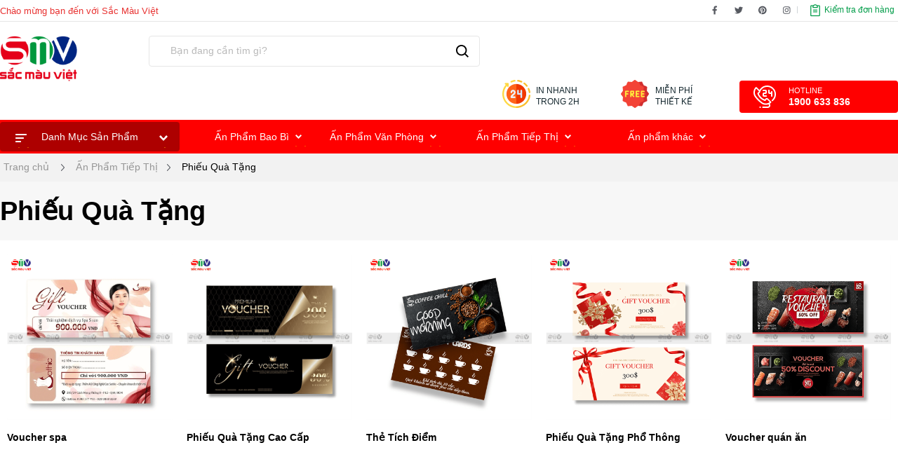

--- FILE ---
content_type: text/html
request_url: https://insacmauviet.vn/phieu-qua-tang.html
body_size: 19885
content:
  <!DOCTYPE html>  <html xmlns="http://www.w3.org/1999/xhtml">  <head>      <!-- Powered by vGing / Website: www.vging.com -->      <title>   In phiếu giảm giá, in voucher giá rẻ lấy ngay - Miễn phí thiết kế  </title><meta name="viewport" content="width=device-width, initial-scale=1.0" /><meta http-equiv="Content-Type" content="text/html; charset=UTF-8" /><meta name="google-site-verification" content="JrT-t3XK3ELJmkBWzkmE-f3bBeTGlpS2_HXObHyCfyA" /><meta name="google-site-verification" content="UCm44BTALFb-X0f71e2JkCNjDGz5EHabAzcomiyQCtc" /><link rel="shortcut icon" href="/Content/Global/favicon.ico" type="image/x-icon" /><link href="/vGing/Content/Style/Style.css" rel="stylesheet" type="text/css" />   <script src="https://cdn.jsdelivr.net/npm/fireworks-js@2.x/dist/index.umd.js"></script>      <script src="https://unpkg.com/fireworks-js@2.x/dist/index.umd.js"></script>        <script type="text/javascript" src="/vGing/Content/JScript/jquery.min.js"></script>      <script type="text/javascript" src="/vGing/Content/JScript/JScript.js"></script>      <script type="text/javascript" src="/vGing/Content/JScript/tm_jquery.flexslider.min.js"></script>      <script type="text/javascript" src="/Content/autocomplete/autocomplete.js"></script>        <script type="text/javascript" src="/vGing/Content/JScript/asidebar.jquery.js"></script>      <script type="text/javascript" src="/vGing/Content/JScript/swiper/swiper.min.js"></script>       <script type="text/javascript" src="/vGing/Content/JScript/rmodal/rmodal.js"></script>            <link rel="canonical" href="https://insacmauviet.vn/phieu-qua-tang.html" />      <link rel="alternate" href="https://insacmauviet.vn/phieu-qua-tang.html" hreflang="vi-vn" />      <style type="text/css"> html{background: none repeat scroll center top #FFFFFF; }</style>      <style type="text/css">          html, body{ background-color:#f7f7f7;}      </style>      <script type="text/javascript" src="/vGing/Content/JScript/thickbox.js"></script>  <meta name="facebook-domain-verification" content="f2dlh2zjb7uu4qmbmxd2zgjv58kcrx" /><meta name="google-site-verification" content="A1r0BVlQtXRPIHwExAIXGDGQBNZs-g1eH19A2BiD0nQ" /><meta name="p:domain_verify" content="289315e24e339362978099d756f35b92" />   <!-- Google tag (gtag.js) -->  <script async src="https://www.googletagmanager.com/gtag/js?id=AW-343285097"></script>  <script>    window.dataLayer = window.dataLayer || [];    function gtag(){dataLayer.push(arguments);}    gtag('js', new Date());      gtag('config', 'AW-343285097');  </script>  <meta name="description" content="Dịch vụ in nhanh voucher theo yêu cầu lấy ngay. Bảng giá in voucher tốt nhất Toàn quốc. Miễn phí thiết kế in phiếu quà tặng. In voucher giảm giá ship Toàn quốc" /><meta name="keywords" content="in ấn voucher,in gift voucher,in nhanh voucher,in phiếu giảm giá,in phiếu quà tặng,in voucher lấy liền,in voucher lấy ngay,in voucher giá rẻ,bảng giá in voucher" /><meta name="robots" content="index,follow" /></head>      <body>             <header>      <div class="header-top desktop">          <div class="fix1 clearUl">              <div class="l">Chào mừng bạn đến với Sắc Màu Việt</div>              <ul class="r">                  <li>                      <a class="face" target="_blank" rel="nofollow" href="https://www.facebook.com/innhanhlayngaysacmauviet/"><span> </span></a>                      <a class="tw" target="_blank" rel="nofollow" href="https://twitter.com/"><span> </span></a>                      <a class="ins" target="_blank" rel="nofollow" href="https://www.instagram.com/"><span> </span></a>  <meta name="google-site-verification" content="JrT-t3XK3ELJmkBWzkmE-f3bBeTGlpS2_HXObHyCfyA" />  <meta name="google-site-verification" content="A5AvdCkQSt3ZPh5qPp5vRUsNKAtJX-cMsDd1kRBilm4" />                      <a class="pint" target="_blank" rel="nofollow" href="https://www.pinterest.com/"><span> </span></a>                  </li>                  <li class="line"><span> </span></li>                  <li>                      <a class="or" rel="nofollow" href="/gio-hang/kiem-tra-don-hang.html"><span> </span> Kiểm tra đơn hàng</a>                  </li>              </ul>              <div class="clear"></div>          </div>      </div>            <div class="header desktop">          <div class="fix1">              <div class="logo"><a href="/"><img src="/Content/Global/logo.gif" alt="logo" title="logo" /></a></div>              <div class="search">                  <form action="/tim-kiem/" id="form-search" class="form-search">                      <div class="text">                          <input autocomplete="off" type="text" value="" name="q" class="textbox search_keyword" placeholder="Bạn đang cần tìm gì?" />                      </div>                      <input type="submit" value=" " class="submit" />                      <span class="symbol-sub"> </span>                  </form>              </div>              <div class="info">                  <div class="cols1 colst">                      <div class="symbol"><a href="#"> </a></div>                      <div class="text"><a href="#">IN NHANH <br /> TRONG 2H</a></div>                  </div>                  <div class="cols2 colst">                      <div class="symbol"><a href="#"> </a></div>                      <div class="text"><a href="#">MIỄN PHÍ <br />THIẾT KẾ</a></div>                  </div>                  <div class="cols3">                      <a class="tel-symbol" rel="nofollow" href="tel:1900633836"> </a>                      <a class="tel-text" rel="nofollow" href="tel:1900633836"><span class="text">HOTLINE</span><span class="tel">1900 633 836</span></a>                  </div>                  <div class="clear"></div>              </div>              <div class="clear"></div>                      </div>      </div>      <div class="header-menu desktop">          <div class="fix1">              <div class="l h_menu_item" id="ph">                  <div class="menu">                      <a class="root" href="javascript:void(0);"><span class="symbol1"> </span>Danh Mục Sản Phẩm<span class="symbol2"> </span></a>                  </div>                  <div id="h_menu_sub_ph" class="h_menu_sub menuSub">                      <div class="b pos_relative bobmenu-wrapper clearUl">                          <ul class="bobmenu">                                                                <li class="root">                                                      <a href="/thuong-mai-dien-tu.html" class="cssName"  style="border-top:0px;" >                                          <span class="img"><img src="/Uploads/e-com-icon.png" alt="Thương mại điện tử" title="Thương mại điện tử" /></span>                                          <span class="info">Thương mại điện tử</span> <span class="symbol"> </span>                                      </a>                                                                                <div class="bobsubmenu-wrapper">                                              <div class="b1 clearUl"">                                                                                                        <div class="prolist">                                                          <div class="img">                                                              <a href="/hop-boi-song.html"><img src="/Uploads/medium_hop-boi-song.png" alt="Hộp Bồi Sóng" title="Hộp Bồi Sóng"></a>                                                          </div>                                                          <div class="name"><a href="/hop-boi-song.html">Hộp Bồi Sóng</a></div>                                                      </div>                                                                                                        <div class="prolist">                                                          <div class="img">                                                              <a href="/hop-giay-thong-dung.html"><img src="/Uploads/medium_hop-giay-thong-dung.png" alt="Hộp Giấy Thông Dụng" title="Hộp Giấy Thông Dụng"></a>                                                          </div>                                                          <div class="name"><a href="/hop-giay-thong-dung.html">Hộp Giấy Thông Dụng</a></div>                                                      </div>                                                                                                        <div class="prolist">                                                          <div class="img">                                                              <a href="/tag-chai-lo.html"><img src="/Uploads/medium_tag-chai-lo.png" alt="Tag Chai Lọ" title="Tag Chai Lọ"></a>                                                          </div>                                                          <div class="name"><a href="/tag-chai-lo.html">Tag Chai Lọ</a></div>                                                      </div>                                                                                                        <div class="prolist">                                                          <div class="img">                                                              <a href="/tag-cam-on.html"><img src="/Uploads/medium_tag-cam-on.png" alt="Tag Cảm Ơn" title="Tag Cảm Ơn"></a>                                                          </div>                                                          <div class="name"><a href="/tag-cam-on.html">Tag Cảm Ơn</a></div>                                                      </div>                                                                                                        <div class="prolist">                                                          <div class="img">                                                              <a href="/tem-decal-kraft.html"><img src="/Uploads/medium_tem-decal-kraft-23121909453983681.jpg" alt="Tem Decal Kraft" title="Tem Decal Kraft"></a>                                                          </div>                                                          <div class="name"><a href="/tem-decal-kraft.html">Tem Decal Kraft</a></div>                                                      </div>                                                                                                        <div class="prolist">                                                          <div class="img">                                                              <a href="/tem-gia.html"><img src="/Uploads/medium_nhan-gia.png" alt="Tem Giá" title="Tem Giá"></a>                                                          </div>                                                          <div class="name"><a href="/tem-gia.html">Tem Giá</a></div>                                                      </div>                                                                                                        <div class="prolist">                                                          <div class="img">                                                              <a href="/nhan-chai-lo.html"><img src="/Uploads/medium_nhan-chai-lo-23121411185436773.png" alt="Nhãn Chai Lọ" title="Nhãn Chai Lọ"></a>                                                          </div>                                                          <div class="name"><a href="/nhan-chai-lo.html">Nhãn Chai Lọ</a></div>                                                      </div>                                                                                                        <div class="prolist">                                                          <div class="img">                                                              <a href="/tem-nhan-bao-hanh.html"><img src="/Uploads/medium_tem-nhan-bao-hanh.png" alt="Tem Bảo Hành" title="Tem Bảo Hành"></a>                                                          </div>                                                          <div class="name"><a href="/tem-nhan-bao-hanh.html">Tem Bảo Hành</a></div>                                                      </div>                                                                                                        <div class="prolist">                                                          <div class="img">                                                              <a href="/tem-nhan-nhua.html"><img src="/Uploads/medium_nhan-nhua.png" alt="Tem Nhãn Nhựa" title="Tem Nhãn Nhựa"></a>                                                          </div>                                                          <div class="name"><a href="/tem-nhan-nhua.html">Tem Nhãn Nhựa</a></div>                                                      </div>                                                                                                        <div class="prolist">                                                          <div class="img">                                                              <a href="/mac-san-pham-cao-cap.html"><img src="/Uploads/medium_mac-san-pham-cao-cap-22042500391062442.jpg" alt="Mác Sản Phẩm Cao Cấp" title="Mác Sản Phẩm Cao Cấp"></a>                                                          </div>                                                          <div class="name"><a href="/mac-san-pham-cao-cap.html">Mác Sản Phẩm Cao Cấp</a></div>                                                      </div>                                                                                                    <div class="clear"></div>                                                  <div class="other"><a href="/thuong-mai-dien-tu.html">Xem thêm</a></div>                                                  <div class="clear"></div>                                              </div>                                          </div>                                                                        </li>                                                                <li class="root">                                                      <a href="/duoc-pham-y-te.html" class="cssName" >                                          <span class="img"><img src="/Uploads/duoc-pham-linh-vuc-icon.png" alt="Dược phẩm - y tế" title="Dược phẩm - y tế" /></span>                                          <span class="info">Dược phẩm - y tế</span> <span class="symbol"> </span>                                      </a>                                                                                <div class="bobsubmenu-wrapper">                                              <div class="b1 clearUl"">                                                                                                        <div class="prolist">                                                          <div class="img">                                                              <a href="/tui-giay-kraft.html"><img src="/Uploads/medium_tui-giay-kraft-24011917153708151.png" alt="Túi Giấy Kraft" title="Túi Giấy Kraft"></a>                                                          </div>                                                          <div class="name"><a href="/tui-giay-kraft.html">Túi Giấy Kraft</a></div>                                                      </div>                                                                                                        <div class="prolist">                                                          <div class="img">                                                              <a href="/tui-giay-ep-kim.html"><img src="/Uploads/medium_tui-giay-ep-kim.png" alt="Túi Giấy Ép Kim" title="Túi Giấy Ép Kim"></a>                                                          </div>                                                          <div class="name"><a href="/tui-giay-ep-kim.html">Túi Giấy Ép Kim</a></div>                                                      </div>                                                                                                        <div class="prolist">                                                          <div class="img">                                                              <a href="/tui-giay-sang-trong.html"><img src="/Uploads/medium_tui-giay-sang-trong-24011914263727852.png" alt="Túi Giấy Sang Trọng" title="Túi Giấy Sang Trọng"></a>                                                          </div>                                                          <div class="name"><a href="/tui-giay-sang-trong.html">Túi Giấy Sang Trọng</a></div>                                                      </div>                                                                                                        <div class="prolist">                                                          <div class="img">                                                              <a href="/tui-giay-chuan.html"><img src="/Uploads/medium_tui-giay-chuan.png" alt="Túi Giấy Chuẩn" title="Túi Giấy Chuẩn"></a>                                                          </div>                                                          <div class="name"><a href="/tui-giay-chuan.html">Túi Giấy Chuẩn</a></div>                                                      </div>                                                                                                        <div class="prolist">                                                          <div class="img">                                                              <a href="/tem-nhan-nhua.html"><img src="/Uploads/medium_nhan-nhua.png" alt="Tem Nhãn Nhựa" title="Tem Nhãn Nhựa"></a>                                                          </div>                                                          <div class="name"><a href="/tem-nhan-nhua.html">Tem Nhãn Nhựa</a></div>                                                      </div>                                                                                                        <div class="prolist">                                                          <div class="img">                                                              <a href="/tam-decal-giay.html"><img src="/Uploads/medium_nhan-giay-23121416185458880.png" alt="Tem Decal Giấy" title="Tem Decal Giấy"></a>                                                          </div>                                                          <div class="name"><a href="/tam-decal-giay.html">Tem Decal Giấy</a></div>                                                      </div>                                                                                                        <div class="prolist">                                                          <div class="img">                                                              <a href="/tem-nhan-nhua.html"><img src="/Uploads/medium_nhan-nhua.png" alt="Tem Nhãn Nhựa" title="Tem Nhãn Nhựa"></a>                                                          </div>                                                          <div class="name"><a href="/tem-nhan-nhua.html">Tem Nhãn Nhựa</a></div>                                                      </div>                                                                                                        <div class="prolist">                                                          <div class="img">                                                              <a href="/nhan-chai-lo.html"><img src="/Uploads/medium_nhan-chai-lo-23121411185436773.png" alt="Nhãn Chai Lọ" title="Nhãn Chai Lọ"></a>                                                          </div>                                                          <div class="name"><a href="/nhan-chai-lo.html">Nhãn Chai Lọ</a></div>                                                      </div>                                                                                                        <div class="prolist">                                                          <div class="img">                                                              <a href="/nhan-ghi-chu.html"><img src="/Uploads/medium_nhan-ghi-chu-22041510555347984.jpg" alt="Nhãn Ghi Chú" title="Nhãn Ghi Chú"></a>                                                          </div>                                                          <div class="name"><a href="/nhan-ghi-chu.html">Nhãn Ghi Chú</a></div>                                                      </div>                                                                                                        <div class="prolist">                                                          <div class="img">                                                              <a href="/nhan-hop.html"><img src="/Uploads/medium_nhan-hop-22040716164823585.jpg" alt="Nhãn Hộp" title="Nhãn Hộp"></a>                                                          </div>                                                          <div class="name"><a href="/nhan-hop.html">Nhãn Hộp</a></div>                                                      </div>                                                                                                    <div class="clear"></div>                                                  <div class="other"><a href="/duoc-pham-y-te.html">Xem thêm</a></div>                                                  <div class="clear"></div>                                              </div>                                          </div>                                                                        </li>                                                                <li class="root">                                                      <a href="/hoa-my-pham.html" class="cssName" >                                          <span class="img"><img src="/Uploads/linh-vuc-hoa-my-pham-icon.png" alt="Hóa mỹ phẩm" title="Hóa mỹ phẩm" /></span>                                          <span class="info">Hóa mỹ phẩm</span> <span class="symbol"> </span>                                      </a>                                                                                <div class="bobsubmenu-wrapper">                                              <div class="b1 clearUl"">                                                                                                        <div class="prolist">                                                          <div class="img">                                                              <a href="/hop-giay-kraft.html"><img src="/Uploads/medium_hop-giay-kraft.png" alt="Hộp Giấy Kraft" title="Hộp Giấy Kraft"></a>                                                          </div>                                                          <div class="name"><a href="/hop-giay-kraft.html">Hộp Giấy Kraft</a></div>                                                      </div>                                                                                                        <div class="prolist">                                                          <div class="img">                                                              <a href="/hop-giay-thong-dung.html"><img src="/Uploads/medium_hop-giay-thong-dung.png" alt="Hộp Giấy Thông Dụng" title="Hộp Giấy Thông Dụng"></a>                                                          </div>                                                          <div class="name"><a href="/hop-giay-thong-dung.html">Hộp Giấy Thông Dụng</a></div>                                                      </div>                                                                                                        <div class="prolist">                                                          <div class="img">                                                              <a href="/hop-boi-song.html"><img src="/Uploads/medium_hop-boi-song.png" alt="Hộp Bồi Sóng" title="Hộp Bồi Sóng"></a>                                                          </div>                                                          <div class="name"><a href="/hop-boi-song.html">Hộp Bồi Sóng</a></div>                                                      </div>                                                                                                        <div class="prolist">                                                          <div class="img">                                                              <a href="/tui-giay-chuan.html"><img src="/Uploads/medium_tui-giay-chuan.png" alt="Túi Giấy Chuẩn" title="Túi Giấy Chuẩn"></a>                                                          </div>                                                          <div class="name"><a href="/tui-giay-chuan.html">Túi Giấy Chuẩn</a></div>                                                      </div>                                                                                                        <div class="prolist">                                                          <div class="img">                                                              <a href="/tag-trang-suc.html"><img src="/Uploads/medium_tag-trang-suc-24012015174000196.png" alt="Tag Trang Sức" title="Tag Trang Sức"></a>                                                          </div>                                                          <div class="name"><a href="/tag-trang-suc.html">Tag Trang Sức</a></div>                                                      </div>                                                                                                        <div class="prolist">                                                          <div class="img">                                                              <a href="/tui-giay-kraft.html"><img src="/Uploads/medium_tui-giay-kraft-24011917153708151.png" alt="Túi Giấy Kraft" title="Túi Giấy Kraft"></a>                                                          </div>                                                          <div class="name"><a href="/tui-giay-kraft.html">Túi Giấy Kraft</a></div>                                                      </div>                                                                                                        <div class="prolist">                                                          <div class="img">                                                              <a href="/tem-nhan-nhua.html"><img src="/Uploads/medium_nhan-nhua.png" alt="Tem Nhãn Nhựa" title="Tem Nhãn Nhựa"></a>                                                          </div>                                                          <div class="name"><a href="/tem-nhan-nhua.html">Tem Nhãn Nhựa</a></div>                                                      </div>                                                                                                        <div class="prolist">                                                          <div class="img">                                                              <a href="/tem-nhan-bao-hanh.html"><img src="/Uploads/medium_tem-nhan-bao-hanh.png" alt="Tem Bảo Hành" title="Tem Bảo Hành"></a>                                                          </div>                                                          <div class="name"><a href="/tem-nhan-bao-hanh.html">Tem Bảo Hành</a></div>                                                      </div>                                                                                                        <div class="prolist">                                                          <div class="img">                                                              <a href="/nhan-chai-lo.html"><img src="/Uploads/medium_nhan-chai-lo-23121411185436773.png" alt="Nhãn Chai Lọ" title="Nhãn Chai Lọ"></a>                                                          </div>                                                          <div class="name"><a href="/nhan-chai-lo.html">Nhãn Chai Lọ</a></div>                                                      </div>                                                                                                        <div class="prolist">                                                          <div class="img">                                                              <a href="/tem-gia.html"><img src="/Uploads/medium_nhan-gia.png" alt="Tem Giá" title="Tem Giá"></a>                                                          </div>                                                          <div class="name"><a href="/tem-gia.html">Tem Giá</a></div>                                                      </div>                                                                                                    <div class="clear"></div>                                                  <div class="other"><a href="/hoa-my-pham.html">Xem thêm</a></div>                                                  <div class="clear"></div>                                              </div>                                          </div>                                                                        </li>                                                                <li class="root">                                                      <a href="/giao-duc.html" class="cssName" >                                          <span class="img"><img src="/Uploads/linh-vuc-giao-duc-icon.png" alt="Giáo dục" title="Giáo dục" /></span>                                          <span class="info">Giáo dục</span> <span class="symbol"> </span>                                      </a>                                                                                <div class="bobsubmenu-wrapper">                                              <div class="b1 clearUl"">                                                                                                        <div class="prolist">                                                          <div class="img">                                                              <a href="/hop-giay-kraft.html"><img src="/Uploads/medium_hop-giay-kraft.png" alt="Hộp Giấy Kraft" title="Hộp Giấy Kraft"></a>                                                          </div>                                                          <div class="name"><a href="/hop-giay-kraft.html">Hộp Giấy Kraft</a></div>                                                      </div>                                                                                                        <div class="prolist">                                                          <div class="img">                                                              <a href="/hop-giay-thong-dung.html"><img src="/Uploads/medium_hop-giay-thong-dung.png" alt="Hộp Giấy Thông Dụng" title="Hộp Giấy Thông Dụng"></a>                                                          </div>                                                          <div class="name"><a href="/hop-giay-thong-dung.html">Hộp Giấy Thông Dụng</a></div>                                                      </div>                                                                                                        <div class="prolist">                                                          <div class="img">                                                              <a href="/hop-boi-song.html"><img src="/Uploads/medium_hop-boi-song.png" alt="Hộp Bồi Sóng" title="Hộp Bồi Sóng"></a>                                                          </div>                                                          <div class="name"><a href="/hop-boi-song.html">Hộp Bồi Sóng</a></div>                                                      </div>                                                                                                        <div class="prolist">                                                          <div class="img">                                                              <a href="/tui-giay-kraft.html"><img src="/Uploads/medium_tui-giay-kraft-24011917153708151.png" alt="Túi Giấy Kraft" title="Túi Giấy Kraft"></a>                                                          </div>                                                          <div class="name"><a href="/tui-giay-kraft.html">Túi Giấy Kraft</a></div>                                                      </div>                                                                                                        <div class="prolist">                                                          <div class="img">                                                              <a href="/tag-cam-on.html"><img src="/Uploads/medium_tag-cam-on.png" alt="Tag Cảm Ơn" title="Tag Cảm Ơn"></a>                                                          </div>                                                          <div class="name"><a href="/tag-cam-on.html">Tag Cảm Ơn</a></div>                                                      </div>                                                                                                        <div class="prolist">                                                          <div class="img">                                                              <a href="/nhan-chai-lo.html"><img src="/Uploads/medium_nhan-chai-lo-23121411185436773.png" alt="Nhãn Chai Lọ" title="Nhãn Chai Lọ"></a>                                                          </div>                                                          <div class="name"><a href="/nhan-chai-lo.html">Nhãn Chai Lọ</a></div>                                                      </div>                                                                                                        <div class="prolist">                                                          <div class="img">                                                              <a href="/tem-nhan-nhua.html"><img src="/Uploads/medium_nhan-nhua.png" alt="Tem Nhãn Nhựa" title="Tem Nhãn Nhựa"></a>                                                          </div>                                                          <div class="name"><a href="/tem-nhan-nhua.html">Tem Nhãn Nhựa</a></div>                                                      </div>                                                                                                        <div class="prolist">                                                          <div class="img">                                                              <a href="/mac-san-pham-cao-cap.html"><img src="/Uploads/medium_mac-san-pham-cao-cap-22042500391062442.jpg" alt="Mác Sản Phẩm Cao Cấp" title="Mác Sản Phẩm Cao Cấp"></a>                                                          </div>                                                          <div class="name"><a href="/mac-san-pham-cao-cap.html">Mác Sản Phẩm Cao Cấp</a></div>                                                      </div>                                                                                                        <div class="prolist">                                                          <div class="img">                                                              <a href="/nhan-hop.html"><img src="/Uploads/medium_nhan-hop-22040716164823585.jpg" alt="Nhãn Hộp" title="Nhãn Hộp"></a>                                                          </div>                                                          <div class="name"><a href="/nhan-hop.html">Nhãn Hộp</a></div>                                                      </div>                                                                                                    <div class="clear"></div>                                                  <div class="other"><a href="/giao-duc.html">Xem thêm</a></div>                                                  <div class="clear"></div>                                              </div>                                          </div>                                                                        </li>                                                                <li class="root">                                                      <a href="/nha-hang.html" class="cssName" >                                          <span class="img"><img src="/Uploads/in-an-linh-vuc-nha-hang-icon.ico" alt="Nhà Hàng" title="Nhà Hàng" /></span>                                          <span class="info">Nhà Hàng</span> <span class="symbol"> </span>                                      </a>                                                                                <div class="bobsubmenu-wrapper">                                              <div class="b1 clearUl"">                                                                                                        <div class="prolist">                                                          <div class="img">                                                              <a href="/nhan-van-chuyen.html"><img src="/Uploads/medium_nhan-van-chuyen.png" alt="Nhãn Vận Chuyển" title="Nhãn Vận Chuyển"></a>                                                          </div>                                                          <div class="name"><a href="/nhan-van-chuyen.html">Nhãn Vận Chuyển</a></div>                                                      </div>                                                                                                        <div class="prolist">                                                          <div class="img">                                                              <a href="/tam-decal-giay.html"><img src="/Uploads/medium_tam-decal-giay.gif" alt="Tem Decal Giấy" title="Tem Decal Giấy"></a>                                                          </div>                                                          <div class="name"><a href="/tam-decal-giay.html">Tem Decal Giấy</a></div>                                                      </div>                                                                                                        <div class="prolist">                                                          <div class="img">                                                              <a href="/tui-giay-kraft.html"><img src="/Uploads/medium_tui-giay-kraft-24011917153708151.png" alt="Túi Giấy Kraft" title="Túi Giấy Kraft"></a>                                                          </div>                                                          <div class="name"><a href="/tui-giay-kraft.html">Túi Giấy Kraft</a></div>                                                      </div>                                                                                                        <div class="prolist">                                                          <div class="img">                                                              <a href="/hop-giay-thong-dung.html"><img src="/Uploads/medium_hop-giay-thong-dung.png" alt="Hộp Giấy Thông Dụng" title="Hộp Giấy Thông Dụng"></a>                                                          </div>                                                          <div class="name"><a href="/hop-giay-thong-dung.html">Hộp Giấy Thông Dụng</a></div>                                                      </div>                                                                                                        <div class="prolist">                                                          <div class="img">                                                              <a href="/tag-cam-on.html"><img src="/Uploads/medium_tag-cam-on.png" alt="Tag Cảm Ơn" title="Tag Cảm Ơn"></a>                                                          </div>                                                          <div class="name"><a href="/tag-cam-on.html">Tag Cảm Ơn</a></div>                                                      </div>                                                                                                        <div class="prolist">                                                          <div class="img">                                                              <a href="/hop-giay-kraft.html"><img src="/Uploads/medium_hop-giay-kraft.png" alt="Hộp Giấy Kraft" title="Hộp Giấy Kraft"></a>                                                          </div>                                                          <div class="name"><a href="/hop-giay-kraft.html">Hộp Giấy Kraft</a></div>                                                      </div>                                                                                                        <div class="prolist">                                                          <div class="img">                                                              <a href="/tem-nhan-nhua.html"><img src="/Uploads/medium_nhan-nhua.png" alt="Tem Nhãn Nhựa" title="Tem Nhãn Nhựa"></a>                                                          </div>                                                          <div class="name"><a href="/tem-nhan-nhua.html">Tem Nhãn Nhựa</a></div>                                                      </div>                                                                                                        <div class="prolist">                                                          <div class="img">                                                              <a href="/tem-nhan-bao-hanh.html"><img src="/Uploads/medium_tem-nhan-bao-hanh.png" alt="Tem Bảo Hành" title="Tem Bảo Hành"></a>                                                          </div>                                                          <div class="name"><a href="/tem-nhan-bao-hanh.html">Tem Bảo Hành</a></div>                                                      </div>                                                                                                        <div class="prolist">                                                          <div class="img">                                                              <a href="/nhan-chai-lo.html"><img src="/Uploads/medium_nhan-chai-lo-23121411185436773.png" alt="Nhãn Chai Lọ" title="Nhãn Chai Lọ"></a>                                                          </div>                                                          <div class="name"><a href="/nhan-chai-lo.html">Nhãn Chai Lọ</a></div>                                                      </div>                                                                                                        <div class="prolist">                                                          <div class="img">                                                              <a href="/nhan-hop.html"><img src="/Uploads/medium_nhan-hop-22040716164823585.jpg" alt="Nhãn Hộp" title="Nhãn Hộp"></a>                                                          </div>                                                          <div class="name"><a href="/nhan-hop.html">Nhãn Hộp</a></div>                                                      </div>                                                                                                    <div class="clear"></div>                                                  <div class="other"><a href="/nha-hang.html">Xem thêm</a></div>                                                  <div class="clear"></div>                                              </div>                                          </div>                                                                        </li>                                                                <li class="root">                                                      <a href="/thuc-pham.html" class="cssName" >                                          <span class="img"><img src="/Uploads/thuc-pham-linh-vu-icon.png" alt="Thực phẩm" title="Thực phẩm" /></span>                                          <span class="info">Thực phẩm</span> <span class="symbol"> </span>                                      </a>                                                                                <div class="bobsubmenu-wrapper">                                              <div class="b1 clearUl"">                                                                                                        <div class="prolist">                                                          <div class="img">                                                              <a href="/hop-giay-thong-dung.html"><img src="/Uploads/medium_hop-giay-thong-dung.png" alt="Hộp Giấy Thông Dụng" title="Hộp Giấy Thông Dụng"></a>                                                          </div>                                                          <div class="name"><a href="/hop-giay-thong-dung.html">Hộp Giấy Thông Dụng</a></div>                                                      </div>                                                                                                        <div class="prolist">                                                          <div class="img">                                                              <a href="/hop-giay-kraft.html"><img src="/Uploads/medium_hop-giay-kraft.png" alt="Hộp Giấy Kraft" title="Hộp Giấy Kraft"></a>                                                          </div>                                                          <div class="name"><a href="/hop-giay-kraft.html">Hộp Giấy Kraft</a></div>                                                      </div>                                                                                                        <div class="prolist">                                                          <div class="img">                                                              <a href="/tui-giay-kraft.html"><img src="/Uploads/medium_tui-giay-kraft-24011917153708151.png" alt="Túi Giấy Kraft" title="Túi Giấy Kraft"></a>                                                          </div>                                                          <div class="name"><a href="/tui-giay-kraft.html">Túi Giấy Kraft</a></div>                                                      </div>                                                                                                        <div class="prolist">                                                          <div class="img">                                                              <a href="/tag-cam-on.html"><img src="/Uploads/medium_tag-cam-on.png" alt="Tag Cảm Ơn" title="Tag Cảm Ơn"></a>                                                          </div>                                                          <div class="name"><a href="/tag-cam-on.html">Tag Cảm Ơn</a></div>                                                      </div>                                                                                                        <div class="prolist">                                                          <div class="img">                                                              <a href="/tag-chai-lo.html"><img src="/Uploads/medium_tag-chai-lo.png" alt="Tag Chai Lọ" title="Tag Chai Lọ"></a>                                                          </div>                                                          <div class="name"><a href="/tag-chai-lo.html">Tag Chai Lọ</a></div>                                                      </div>                                                                                                        <div class="prolist">                                                          <div class="img">                                                              <a href="/tam-decal-giay.html"><img src="/Uploads/medium_nhan-giay-23121416185458880.png" alt="Tem Decal Giấy" title="Tem Decal Giấy"></a>                                                          </div>                                                          <div class="name"><a href="/tam-decal-giay.html">Tem Decal Giấy</a></div>                                                      </div>                                                                                                        <div class="prolist">                                                          <div class="img">                                                              <a href="/tem-gia.html"><img src="/Uploads/medium_nhan-gia.png" alt="Tem Giá" title="Tem Giá"></a>                                                          </div>                                                          <div class="name"><a href="/tem-gia.html">Tem Giá</a></div>                                                      </div>                                                                                                        <div class="prolist">                                                          <div class="img">                                                              <a href="/tem-decal-kraft.html"><img src="/Uploads/medium_tem-decal-kraft-23121909453983681.jpg" alt="Tem Decal Kraft" title="Tem Decal Kraft"></a>                                                          </div>                                                          <div class="name"><a href="/tem-decal-kraft.html">Tem Decal Kraft</a></div>                                                      </div>                                                                                                        <div class="prolist">                                                          <div class="img">                                                              <a href="/nhan-ghi-chu.html"><img src="/Uploads/medium_nhan-ghi-chu-22041510555347984.jpg" alt="Nhãn Ghi Chú" title="Nhãn Ghi Chú"></a>                                                          </div>                                                          <div class="name"><a href="/nhan-ghi-chu.html">Nhãn Ghi Chú</a></div>                                                      </div>                                                                                                        <div class="prolist">                                                          <div class="img">                                                              <a href="/nhan-canh-bao.html"><img src="/Uploads/medium_nhan-canh-bao-22041512221321253.jpg" alt="Nhãn Cảnh Báo" title="Nhãn Cảnh Báo"></a>                                                          </div>                                                          <div class="name"><a href="/nhan-canh-bao.html">Nhãn Cảnh Báo</a></div>                                                      </div>                                                                                                    <div class="clear"></div>                                                  <div class="other"><a href="/thuc-pham.html">Xem thêm</a></div>                                                  <div class="clear"></div>                                              </div>                                          </div>                                                                        </li>                                                        </ul>                          <div class="clear"></div>                      </div>                  </div>              </div>              <div class="r clearUl">                  <ul>                                        <li>                          <div class="h_menu_item" id="p0">                              <a class="root" href="/an-pham-bao-bi.html">Ấn Phẩm Bao Bì <span> </span></a>                              <div id="h_menu_sub_p0" class="h_menu_sub menuSub menuSub0">                                  <div class="b">                                      <span class="symbolSub"> </span>                                      <div class="rl">                                          <a href="/an-pham-bao-bi.html"><img id="menuimg_0" src="/Uploads/hopgiayjpg.jpg" alt="Ấn Phẩm Bao Bì" title="Ấn Phẩm Bao Bì" /></a>                                      </div>                                      <div class="rr">                                          <div class="list list0">                                                                                                    <div>                                                          <div class="title" onmouseover="menucategory('0', 'nhandanjpg.jpg')"><a href="/tem-decal.html">Tem Decal</a></div>                                                          <div class="listSub">                                                                                                                                <a href="/tem-decal-kraft.html" onmouseover="menucategory('0', 'tem-decal-kraft-23121909453983681.jpg')">Tem Decal Kraft</a>                                                                                                                                <a href="/tem-nhan-bao-hanh.html" onmouseover="menucategory('0', 'tem-nhan-bao-hanh.png')">Tem Bảo Hành</a>                                                                                                                                <a href="/tam-decal-giay.html" onmouseover="menucategory('0', 'tam-decal-giay.gif')">Tem Decal Giấy</a>                                                                                                                                <a href="/nhan-chai-lo.html" onmouseover="menucategory('0', 'nhan-chai-lo-23121411185436773.png')">Nhãn Chai Lọ</a>                                                                                                                                <a href="/tem-truy-xuat-nguon-goc-gia-re.html" onmouseover="menucategory('0', 'tem-truy-xuat-nguon-goc-gia-re.png')">Tem Truy Xuất</a>                                                                                                                                <a href="/tem-gia.html" onmouseover="menucategory('0', 'nhan-gia.png')">Tem Giá</a>                                                                                                                                <a href="/tem-nhan-nhua.html" onmouseover="menucategory('0', 'nhan-nhua.png')">Tem Nhãn Nhựa</a>                                                                                                                        </div>                                                      </div>                                                                                        </div>                                          <div class="list list1">                                                                                                    <div>                                                          <div class="title" onmouseover="menucategory('0', 'hopgiayjpg.jpg')"><a href="/hop-giay.html">Hộp Giấy</a></div>                                                          <div class="listSub">                                                                                                                                <a href="/hop-giay-thong-dung.html" onmouseover="menucategory('0', 'hop-giay-thong-dung.jpg')">Hộp Giấy Thông Dụng</a>                                                                                                                                <a href="/hop-boi-song.html" onmouseover="menucategory('0', 'hop-boi-song.png')">Hộp Bồi Sóng</a>                                                                                                                                <a href="/hop-giay-kraft.html" onmouseover="menucategory('0', 'hop-giay-kraft.png')">Hộp Giấy Kraft</a>                                                                                                                        </div>                                                      </div>                                                                                                    <div>                                                          <div class="title" onmouseover="menucategory('0', 'tuigiayjpg.jpg')"><a href="/tui-giay.html">Túi Giấy</a></div>                                                          <div class="listSub">                                                                                                                                <a href="/tui-giay-chuan.html" onmouseover="menucategory('0', 'tui-giay-chuan.png')">Túi Giấy Chuẩn</a>                                                                                                                                <a href="/tui-giay-kraft.html" onmouseover="menucategory('0', 'tui-giay-kraft-24011917153708151.png')">Túi Giấy Kraft</a>                                                                                                                                <a href="/tui-giay-sang-trong.html" onmouseover="menucategory('0', 'tui-giay-sang-trong.gif')">Túi Giấy Sang Trọng</a>                                                                                                                                <a href="/tui-giay-ep-kim.html" onmouseover="menucategory('0', 'tui-giay-ep-kim.gif')">Túi Giấy Ép Kim</a>                                                                                                                                <a href="/tui-giay-co-nap.html" onmouseover="menucategory('0', 'tui-giay-co-nap-24011913444491458.png')">Túi Giấy Có Nắp</a>                                                                                                                        </div>                                                      </div>                                                                                        </div>                                          <div class="list list2">                                                                                                    <div>                                                          <div class="title" onmouseover="menucategory('0', 'macgiayjpg.jpg')"><a href="/mac-san-pham.html">Mác Sản Phẩm</a></div>                                                          <div class="listSub">                                                                                                                                <a href="/mac-san-pham-giay-kraft.html" onmouseover="menucategory('0', 'mac-san-pham-giay-kraft-24012208490163649.png')">Mác Sản Phẩm Giấy Kraft</a>                                                                                                                                <a href="/tag-thoi-trang.html" onmouseover="menucategory('0', 'tag-thoi-trang.png')">Tag Thời Trang</a>                                                                                                                                <a href="/tag-treo-cua.html" onmouseover="menucategory('0', 'tag-treo-cua.png')">Tag Treo Cửa</a>                                                                                                                                <a href="/tag-cam-on.html" onmouseover="menucategory('0', 'tag-cam-on.png')">Tag Cảm Ơn</a>                                                                                                                                <a href="/tag-trang-suc.html" onmouseover="menucategory('0', 'tag-trang-suc-24012015174000196.png')">Tag Trang Sức</a>                                                                                                                                <a href="/tag-chai-lo.html" onmouseover="menucategory('0', 'tag-chai-lo.png')">Tag Chai Lọ</a>                                                                                                                                <a href="/bookmark.html" onmouseover="menucategory('0', 'bookmark-24012009463354165.png')">Bookmark</a>                                                                                                                                <a href="/tag-thuc-pham.html" onmouseover="menucategory('0', 'tag-thuc-pham.png')">Tag thực phẩm</a>                                                                                                                        </div>                                                      </div>                                                                                        </div>                                      </div>                                      <div class="clear"></div>                                  </div>                              </div>                          </div>                      </li>                                        <li>                          <div class="h_menu_item" id="p1">                              <a class="root" href="/an-pham-van-phong.html">Ấn Phẩm Văn Phòng <span> </span></a>                              <div id="h_menu_sub_p1" class="h_menu_sub menuSub menuSub1">                                  <div class="b">                                      <span class="symbolSub"> </span>                                      <div class="rl">                                          <a href="/an-pham-van-phong.html"><img id="menuimg_1" src="/Uploads/an-pham-van-phongjpg.jpg" alt="Ấn Phẩm Văn Phòng" title="Ấn Phẩm Văn Phòng" /></a>                                      </div>                                      <div class="rr">                                          <div class="list list0">                                                                                                    <div>                                                          <div class="title" onmouseover="menucategory('1', 'danhthiepjpg.jpg')"><a href="/danh-thiep-namecard.html">Danh Thiếp</a></div>                                                          <div class="listSub">                                                                                                                                <a href="/danh-thiep-chuan.html" onmouseover="menucategory('1', 'danh-thiep-chuan.png')">Danh Thiếp Chuẩn</a>                                                                                                                                <a href="/danh-thiep-giay-my-thuat.html" onmouseover="menucategory('1', 'danh-thiep-giay-my-thuat.gif')">Danh Thiếp Giấy Mỹ Thuật</a>                                                                                                                                <a href="/danh-thiep-giay-nhua.html" onmouseover="menucategory('1', 'danh-thiep-giay-nhua.gif')">Danh Thiếp Giấy Nhựa</a>                                                                                                                                <a href="/danh-thiep-dap-noi-chim.html" onmouseover="menucategory('1', 'danh-thiep-dap-noi-chim.gif')">Danh Thiếp Dập Nổi/Chìm</a>                                                                                                                                <a href="/danh-thiep-bo-goc-chuan.html" onmouseover="menucategory('1', 'danh-thiep-bo-goc-chuan-24073016415908439.gif')">Danh Thiếp Bo Góc Chuẩn</a>                                                                                                                                <a href="/card-visit-ep-kim.html" onmouseover="menucategory('1', 'card-visit-ep-kim.gif')">Card Visit Ép Kim</a>                                                                                                                        </div>                                                      </div>                                                                                                    <div>                                                          <div class="title" onmouseover="menucategory('1', '')"><a href="/so-bia-giay.html">Sổ Bìa Giấy</a></div>                                                          <div class="listSub">                                                                                                                                <a href="/so-tay-bia-cung-in-theo-yeu-cau.html" onmouseover="menucategory('1', 'so-tay-bia-cung-in-theo-yeu-cau.png')">Sổ tay bìa cứng in theo yêu cầu</a>                                                                                                                                <a href="/so-bia-giay-a5-in-theo-yeu-cau.html" onmouseover="menucategory('1', 'so-bia-giay-a5-in-theo-yeu-cau.gif')">Sổ Bìa Giấy A5 In Theo Yêu Cầu</a>                                                                                                                                <a href="/in-so-tay-bia-giay-kraff-cung.html" onmouseover="menucategory('1', 'in-so-tay-bia-giay-kraff-cung.gif')">In Sổ Tay Bìa Giấy Kraff Cứng</a>                                                                                                                        </div>                                                      </div>                                                                                        </div>                                          <div class="list list1">                                                                                                    <div>                                                          <div class="title" onmouseover="menucategory('1', 'baothujpg.jpg')"><a href="/bao-thu.html">Bao Thư</a></div>                                                          <div class="listSub">                                                                                                                                <a href="/bao-thu-giay-kraft.html" onmouseover="menucategory('1', 'bao-thu-giay-kraft.png')">Bao Thư Giấy Kraft</a>                                                                                                                                <a href="/bao-thu-a4.html" onmouseover="menucategory('1', 'bao-thu-a4.png')">Bao thư A4</a>                                                                                                                                <a href="/bao-thu-a5.html" onmouseover="menucategory('1', 'bao-thu-a5-23122317054497780.png')">Bao thư A5</a>                                                                                                                                <a href="/bao-thu-a6.html" onmouseover="menucategory('1', 'bao-thu-a6-2312231703331787.png')">Bao thư A6</a>                                                                                                                                <a href="/bao-thu-phoi-san.html" onmouseover="menucategory('1', 'bao-thu-phoi-san.png')">Bao Thư Phôi Sẵn</a>                                                                                                                                <a href="/bao-thu-cua-so-kinh.html" onmouseover="menucategory('1', 'bao-thu-cua-so-kinh.png')">Bao Thư Cửa Sổ Kính</a>                                                                                                                        </div>                                                      </div>                                                                                        </div>                                          <div class="list list2">                                                                                                    <div>                                                          <div class="title" onmouseover="menucategory('1', '')"><a href="/bao-bi-dung-ho-so.html">Bìa Đựng Hồ Sơ</a></div>                                                          <div class="listSub">                                                                                                                                <a href="/bia-ho-so-cung.html" onmouseover="menucategory('1', 'bia-ho-so-cung.png')">Bìa hồ sơ cứng</a>                                                                                                                                <a href="/bia-ho-so-kraft.html" onmouseover="menucategory('1', 'bia-ho-so-kraft.png')">Bìa hồ sơ kraft</a>                                                                                                                                <a href="/bia-ho-so-a5.html" onmouseover="menucategory('1', 'bia-ho-so-a5.png')">Bìa hồ sơ A5</a>                                                                                                                                <a href="/bia-ho-so-a4.html" onmouseover="menucategory('1', 'bia-ho-so-a4-23122609152101437.png')">Bìa hồ sơ A4</a>                                                                                                                                <a href="/bia-ho-so-a3.html" onmouseover="menucategory('1', 'bia-ho-so-a3-23122609153314377.png')">Bìa hồ sơ A3</a>                                                                                                                        </div>                                                      </div>                                                                                                    <div>                                                          <div class="title" onmouseover="menucategory('1', 'tieudejpg.jpg')"><a href="/giay-tieu-de.html">Giấy Tiêu Đề</a></div>                                                          <div class="listSub">                                                                                                                                <a href="/giay-tieu-de-letter-head.html" onmouseover="menucategory('1', 'giay-tieu-de.png')">Giấy Tiêu Đề</a>                                                                                                                        </div>                                                      </div>                                                                                        </div>                                      </div>                                      <div class="clear"></div>                                  </div>                              </div>                          </div>                      </li>                                        <li>                          <div class="h_menu_item" id="p2">                              <a class="root" href="/an-pham-tiep-thi.html">Ấn Phẩm Tiếp Thị <span> </span></a>                              <div id="h_menu_sub_p2" class="h_menu_sub menuSub menuSub2">                                  <div class="b">                                      <span class="symbolSub"> </span>                                      <div class="rl">                                          <a href="/an-pham-tiep-thi.html"><img id="menuimg_2" src="/Uploads/toroijpg.jpg" alt="Ấn Phẩm Tiếp Thị" title="Ấn Phẩm Tiếp Thị" /></a>                                      </div>                                      <div class="rr">                                          <div class="list list0">                                                                                                    <div>                                                          <div class="title" onmouseover="menucategory('2', '')"><a href="/to-gap.html">Tờ Gấp</a></div>                                                          <div class="listSub">                                                                                                                                <a href="/brochure-gap-4.html" onmouseover="menucategory('2', 'brochure-gap-4.png')">Brochure gấp 4</a>                                                                                                                                <a href="/brochure-gap-2.html" onmouseover="menucategory('2', 'brochure-gap-2.gif')">Brochure gấp 2</a>                                                                                                                                <a href="/brochure-gap-3.html" onmouseover="menucategory('2', 'brochure-gap-3.png')">Brochure gấp 3</a>                                                                                                                        </div>                                                      </div>                                                                                                    <div>                                                          <div class="title" onmouseover="menucategory('2', 'phieuquatangjpg.jpg')"><a href="/phieu-qua-tang.html">Phiếu Quà Tặng</a></div>                                                          <div class="listSub">                                                                                                                                <a href="/voucher-quan-an.html" onmouseover="menucategory('2', 'voucher-quan-an.png')">Voucher quán ăn</a>                                                                                                                                <a href="/voucher-spa.html" onmouseover="menucategory('2', 'voucher-spa.gif')">Voucher spa</a>                                                                                                                                <a href="/the-tich-diem.html" onmouseover="menucategory('2', 'the-tich-diem.png')">Thẻ Tích Điểm</a>                                                                                                                        </div>                                                      </div>                                                                                                    <div>                                                          <div class="title" onmouseover="menucategory('2', '')"><a href="/lich.html">Lịch</a></div>                                                          <div class="listSub">                                                                                                                        </div>                                                      </div>                                                                                        </div>                                          <div class="list list1">                                                                                                    <div>                                                          <div class="title" onmouseover="menucategory('2', 'incategologjpg.jpg')"><a href="/catalogue.html">Catalogue</a></div>                                                          <div class="listSub">                                                                                                                                <a href="/catalogue-tieu-chuan.html" onmouseover="menucategory('2', 'catalogue-tieu-chuan.gif')">Catalogue Tiêu Chuẩn</a>                                                                                                                                <a href="/ho-so-thiet-ke.html" onmouseover="menucategory('2', 'ho-so-thiet-ke.png')">Hồ Sơ Thiết Kế</a>                                                                                                                                <a href="/ho-so-nang-luc.html" onmouseover="menucategory('2', 'ho-so-nang-luc.png')">Hồ Sơ Năng Lực</a>                                                                                                                                <a href="/cam-nang-cam-tay.html" onmouseover="menucategory('2', 'cam-nang-cam-tay.png')">Cẩm Nang Cầm Tay</a>                                                                                                                        </div>                                                      </div>                                                                                                    <div>                                                          <div class="title" onmouseover="menucategory('2', 'invejpg.jpg')"><a href="/ve-ticket.html">Vé - Ticket</a></div>                                                          <div class="listSub">                                                                                                                                <a href="/ve-moi-chuan.html" onmouseover="menucategory('2', 've-moi-chuan.png')">Vé Mời Chuẩn</a>                                                                                                                                <a href="/ve-moi-dong-cuon.html" onmouseover="menucategory('2', 've-moi-dong-cuon.png')">Vé Mời Đóng Cuốn</a>                                                                                                                        </div>                                                      </div>                                                                                        </div>                                          <div class="list list2">                                                                                                    <div>                                                          <div class="title" onmouseover="menucategory('2', 'toroijpg.jpg')"><a href="/to-roi.html">Tờ Rơi</a></div>                                                          <div class="listSub">                                                                                                                                <a href="/to-roi-tuyen-sinh.html" onmouseover="menucategory('2', 'to-roi-tuyen-sinh.gif')">Tờ rơi tuyển sinh</a>                                                                                                                                <a href="/to-roi-khuyen-mai.html" onmouseover="menucategory('2', 'to-roi-khuyen-mai.gif')">Tờ rơi khuyến mãi</a>                                                                                                                                <a href="/to-roi-khai-truong.html" onmouseover="menucategory('2', 'to-roi-khai-truong.gif')">Tờ rơi khai trương</a>                                                                                                                                <a href="/to-roi-a6.html" onmouseover="menucategory('2', 'to-roi-a6.gif')">Tờ rơi A6</a>                                                                                                                                <a href="/to-roi-a4.html" onmouseover="menucategory('2', 'to-roi-a4-24072711412009936.gif')">Tờ rơi A4</a>                                                                                                                                <a href="/to-roi-a5.html" onmouseover="menucategory('2', 'to-roi-a5.gif')">Tờ rơi A5</a>                                                                                                                        </div>                                                      </div>                                                                                        </div>                                      </div>                                      <div class="clear"></div>                                  </div>                              </div>                          </div>                      </li>                                        <li>                          <div class="h_menu_item" id="p3">                              <a class="root" href="/an-pham-khac.html">Ấn phẩm khác <span> </span></a>                              <div id="h_menu_sub_p3" class="h_menu_sub menuSub menuSub3">                                  <div class="b">                                      <span class="symbolSub"> </span>                                      <div class="rl">                                          <a href="/an-pham-khac.html"><img id="menuimg_3" src="/Uploads/an-pham-khacjpg.jpg" alt="Ấn phẩm khác" title="Ấn phẩm khác" /></a>                                      </div>                                      <div class="rr">                                          <div class="list list0">                                                                                                    <div>                                                          <div class="title" onmouseover="menucategory('3', '')"><a href="/hoa-don.html">Hóa Đơn</a></div>                                                          <div class="listSub">                                                                                                                                <a href="/hoa-don-carbonless.html" onmouseover="menucategory('3', 'hoa-don-carbonless.png')">Hóa đơn carbonless</a>                                                                                                                                <a href="/bieu-mau-thu-chi.html" onmouseover="menucategory('3', 'bieu-mau-thu-chi.png')">Biểu Mẫu Thu Chi</a>                                                                                                                                <a href="/bieu-mau-giao-nhan.html" onmouseover="menucategory('3', 'bieu-mau-giao-nhan.png')">Biểu Mẫu Giao Nhận</a>                                                                                                                                <a href="/hoa-don-ban-le.html" onmouseover="menucategory('3', 'hoa-don-ban-le.png')">Hóa Đơn Bán Lẻ</a>                                                                                                                        </div>                                                      </div>                                                                                                    <div>                                                          <div class="title" onmouseover="menucategory('3', 'phieubaohanhjpg.jpg')"><a href="/phieu-bao-hanh.html">Phiếu Bảo Hành</a></div>                                                          <div class="listSub">                                                                                                                                <a href="/phieu-bao-hanh-nhua-pvc.html" onmouseover="menucategory('3', 'phieu-bao-hanh-nhua-pvc.png')">Phiếu bảo hành nhựa PVC</a>                                                                                                                                <a href="/phieu-bao-hanh-giay.html" onmouseover="menucategory('3', 'phieu-bao-hanh-giay.png')">Phiếu bảo hành giấy</a>                                                                                                                        </div>                                                      </div>                                                                                        </div>                                          <div class="list list1">                                                                                                    <div>                                                          <div class="title" onmouseover="menucategory('3', 'thucdonjpg.jpg')"><a href="/thuc-don-menu.html">Thực Đơn - Menu</a></div>                                                          <div class="listSub">                                                                                                                                <a href="/menu-giay-nhua.html" onmouseover="menucategory('3', 'menu-giay-nhua-24012911464570740.png')">Menu Giấy Nhựa</a>                                                                                                                                <a href="/menu-dang-cuon.html" onmouseover="menucategory('3', 'menu-dang-cuon.png')">Menu Dạng Cuốn</a>                                                                                                                                <a href="/menu-to-roi.html" onmouseover="menucategory('3', 'menu-to-roi.gif')">Menu Tờ Rơi</a>                                                                                                                                <a href="/menu-boi-forma.html" onmouseover="menucategory('3', 'menu-boi-forma-24013014515448894.png')">Menu Bồi Format</a>                                                                                                                                <a href="/giay-lot-ban.html" onmouseover="menucategory('3', 'giay-lot-ban.gif')">Giấy Lót Bàn</a>                                                                                                                                <a href="/bao-dua.html" onmouseover="menucategory('3', 'bao-dua.png')">Bao Đũa</a>                                                                                                                        </div>                                                      </div>                                                                                                    <div>                                                          <div class="title" onmouseover="menucategory('3', '')"><a href="/giay-ghi-chu.html">Giấy Ghi Chú</a></div>                                                          <div class="listSub">                                                                                                                                <a href="/giay-note-3x5.html" onmouseover="menucategory('3', 'giay-note-3x5.gif')">Giấy note 3x5</a>                                                                                                                                <a href="/giay-note-3x3.html" onmouseover="menucategory('3', 'giay-note-3x3-23122909185277572.png')">Giấy note 3x3</a>                                                                                                                                <a href="/giay-note-3x2.html" onmouseover="menucategory('3', 'giay-note-3x2.png')">Giấy note 3x2</a>                                                                                                                                <a href="/giay-note-7-mau.html" onmouseover="menucategory('3', 'giay-note-7-mau.png')">Giấy note 7 màu</a>                                                                                                                                <a href="/giay-note-5-mau.html" onmouseover="menucategory('3', 'giay-note-5-mau.png')">Giấy note 5 màu</a>                                                                                                                                <a href="/giay-note-4-mau.html" onmouseover="menucategory('3', 'giay-note-4-mau.png')">Giấy note 4 màu</a>                                                                                                                                <a href="/giay-note-3-mau.html" onmouseover="menucategory('3', 'giay-note-3-mau.png')">Giấy note 3 màu</a>                                                                                                                        </div>                                                      </div>                                                                                        </div>                                          <div class="list list2">                                                                                                    <div>                                                          <div class="title" onmouseover="menucategory('3', 'an-pham-khacjpg.jpg')"><a href="/thiep-moi.html">Thiệp Mời</a></div>                                                          <div class="listSub">                                                                                                                                <a href="/thiep-su-kien.html" onmouseover="menucategory('3', 'thiep-su-kien.png')">Thiệp Sự Kiện</a>                                                                                                                                <a href="/thiep-khai-truong.html" onmouseover="menucategory('3', 'thiep-khai-truong.gif')">Thiệp Khai Trương</a>                                                                                                                                <a href="/thiep-cam-on.html" onmouseover="menucategory('3', 'thiep-cam-on.png')">Thiệp Cảm Ơn</a>                                                                                                                        </div>                                                      </div>                                                                                        </div>                                      </div>                                      <div class="clear"></div>                                  </div>                              </div>                          </div>                      </li>                                    </ul>                  <div class="login" id="checkLogin">                      <script type="text/javascript" lang="ja">loadAjax("checkLogin", "/ajax/checklogin.html?t=0910AM");</script>                                      </div>                  <div class="clear"></div>              </div>              <div class="clear"></div>              <div id="shoppingCart" class="shoppingCart"><a class="symbol" rel="nofollow" href="/gio-hang/"><span class="ccount"><b class="countShoppingCart">0</b></span></a></div>          </div>      </div>              <div class="headerM">          <div class="cart">              <a class="symbol" rel="nofollow" href="/gio-hang/"><span class="ccount"><b class="countShoppingCart">0</b></span></a>          </div>          <div class="logo"><a href="/"><img src="/Content/Global/logo.gif" alt="logo" title="logo" /></a></div>          <div class="menu" id="asideMenu">              <a href="javascript:void(0);" onclick="$('.aside').asidebar('open')"><span> </span></a>          </div>                    <div class="clear"></div>          <div class="search">              <form action="/tim-kiem/" class="form-search">                  <div class="text">                      <input autocomplete="off" type="text" value="" name="q" class="textbox" placeholder="Bạn đang cần tìm gì?" />                  </div>                  <div class="sub"><input type="submit" value=" " class="submit" /></div>              </form>          </div>      </div>      <div class="aside" style="overflow:auto;">          <div class="aside-header">              <span class="close" data-dismiss="aside" aria-hidden="true">×</span>          </div>          <div class="border">              <div class="title">                  <div class="l">                      <a href="/"><img src="/vGing/Content/Images/logo.png" alt="logo" title="logo" /></a>                                      </div>                  <div class="r">                      <a class="tel-symbol" rel="nofollow" href="tel:0987156633"> </a>                      <a class="tel-text" rel="nofollow" href="tel:0987156633"><span class="text">HOTLINE</span><span class="tel">0987 156 633</span></a>                  </div>                  <div class="clear"></div>              </div>              <div class="aside-contents clearUl">                  <ul>                                  <li class="root"><a class="name" href="/">Trang chủ</a></li>                      <li class="root">                          <a class="name" href="javascript:void(0);">Danh mục</a>                          <span onclick="showHide('p');" id="symbol_p" class="symbol"> </span>                      </li>                      <li class="sub" id="show_p">                                                    <div class="b">                                  <a class="name" href="/linh-vuc.html">                                                                  Lĩnh vực                                  </a>                                                                                <a class="sub" href="/thuong-mai-dien-tu.html"><span>Thương mại điện tử</span></a>                                                                                        <a class="sub" href="/duoc-pham-y-te.html"><span>Dược phẩm - y tế</span></a>                                                                                        <a class="sub" href="/hoa-my-pham.html"><span>Hóa mỹ phẩm</span></a>                                                                                        <a class="sub" href="/giao-duc.html"><span>Giáo dục</span></a>                                                                                        <a class="sub" href="/nha-hang.html"><span>Nhà Hàng</span></a>                                                                                        <a class="sub" href="/thuc-pham.html"><span>Thực phẩm</span></a>                                                                        </div>                                                        <div class="b">                                  <a class="name" href="/an-pham-bao-bi.html">                                                                  Ấn Phẩm Bao Bì                                  </a>                                                                                <a class="sub" href="/tem-decal.html"><span>Tem Decal</span></a>                                                                                        <a class="sub" href="/hop-giay.html"><span>Hộp Giấy</span></a>                                                                                        <a class="sub" href="/tui-giay.html"><span>Túi Giấy</span></a>                                                                                        <a class="sub" href="/mac-san-pham.html"><span>Mác Sản Phẩm</span></a>                                                                        </div>                                                        <div class="b">                                  <a class="name" href="/an-pham-van-phong.html">                                                                  Ấn Phẩm Văn Phòng                                  </a>                                                                                <a class="sub" href="/danh-thiep-namecard.html"><span>Danh Thiếp</span></a>                                                                                        <a class="sub" href="/bao-thu.html"><span>Bao Thư</span></a>                                                                                        <a class="sub" href="/bao-bi-dung-ho-so.html"><span>Bìa Đựng Hồ Sơ</span></a>                                                                                        <a class="sub" href="/giay-tieu-de.html"><span>Giấy Tiêu Đề</span></a>                                                                                        <a class="sub" href="/so-bia-giay.html"><span>Sổ Bìa Giấy</span></a>                                                                        </div>                                                        <div class="b">                                  <a class="name" href="/an-pham-tiep-thi.html">                                                                  Ấn Phẩm Tiếp Thị                                  </a>                                                                                <a class="sub" href="/to-roi.html"><span>Tờ Rơi</span></a>                                                                                        <a class="sub" href="/to-gap.html"><span>Tờ Gấp</span></a>                                                                                        <a class="sub" href="/phieu-qua-tang.html"><span>Phiếu Quà Tặng</span></a>                                                                                        <a class="sub" href="/lich.html"><span>Lịch</span></a>                                                                                        <a class="sub" href="/catalogue.html"><span>Catalogue</span></a>                                                                                        <a class="sub" href="/ve-ticket.html"><span>Vé - Ticket</span></a>                                                                        </div>                                                        <div class="b">                                  <a class="name" href="/an-pham-khac.html">                                                                  Ấn phẩm khác                                  </a>                                                                                <a class="sub" href="/hoa-don.html"><span>Hóa Đơn</span></a>                                                                                        <a class="sub" href="/phieu-bao-hanh.html"><span>Phiếu Bảo Hành</span></a>                                                                                        <a class="sub" href="/thuc-don-menu.html"><span>Thực Đơn - Menu</span></a>                                                                                        <a class="sub" href="/thiep-moi.html"><span>Thiệp Mời</span></a>                                                                                        <a class="sub" href="/giay-ghi-chu.html"><span>Giấy Ghi Chú</span></a>                                                                        </div>                                                        <div class="b">                                  <a class="name" href="/thu-vien-mau.html">                                                                  Thư viện mẫu                                  </a>                                                                </div>                                                    <div class="b">                              <a class="name" href="/tin-tuc/">Tin tức</a>                                                                <a class="sub" href="/tin-san-pham.html">Tin sản phẩm</a>                                                                                        <a class="sub" href="/khuyen-mai.html">Khuyến Mãi</a>                                                                                        <a class="sub" href="/tin-cong-ty.html">Tin công ty</a>                                                                                </div>                      </li>                      <li class="root"><a rel="nofollow" class="name" href="/lien-he/">Liên hệ</a></li>                  </ul>              </div>          </div>      </div>  </header>                                        <script lang="ja" type="text/javascript">caseUrl('phieu-qua-tang');</script>                                <div class="path"><div class="fix1"><a class="home" href="/">Trang chủ</a> <span> </span> <a href="/an-pham-tiep-thi.html"  class="name">Ấn Phẩm Tiếp Thị</a><span> </span> <a href="/phieu-qua-tang.html"  class="name cssName">Phiếu Quà Tặng</a><script type="application/ld+json">{"@context":"https://schema.org","@type":"BreadcrumbList","itemListElement":[{"item":{"name":"Trang chủ","@id":"https://insacmauviet.vn"},"@type":"ListItem","position":"1"},{"item":{"name":"Ấn Phẩm Tiếp Thị","@id":"https://insacmauviet.vn/an-pham-tiep-thi.html"},"@type":"ListItem","position":"2"},{"item":{"name":"Phiếu Quà Tặng","@id":"https://insacmauviet.vn/phieu-qua-tang.html"},"@type":"ListItem","position":"3"}]}</script></div></div>                  <div class="proCate-title"><h1 class="fix1">Phiếu Quà Tặng</h1></div>                                                  <div class="proCate">                      <div class="fix1">                                                                <div class="pro-thumb pro-thumb0">                              <div class="img">                                  <div class="img-b">                                      <a href="/voucher-spa.html"><img src="/Uploads/big_voucher-spa.gif" alt="Voucher spa" title="Voucher spa" /></a>                                  </div>                              </div>                              <div class="name">                                  <a href="/voucher-spa.html">Voucher spa</a>                              </div>                              <div class="price">                                                                    <div class="call">Liên hệ</div>                                                                </div>                          </div>                                                <div class="pro-thumb pro-thumb1">                              <div class="img">                                  <div class="img-b">                                      <a href="/phieu-qua-tang-cao-cap.html"><img src="/Uploads/big_phieu-qua-tang-cao-cap-2401240950429776.png" alt="Phiếu Quà Tặng Cao Cấp" title="Phiếu Quà Tặng Cao Cấp" /></a>                                  </div>                              </div>                              <div class="name">                                  <a href="/phieu-qua-tang-cao-cap.html">Phiếu Quà Tặng Cao Cấp</a>                              </div>                              <div class="price">                                                                    <div class="call">Liên hệ</div>                                                                </div>                          </div>                                                <div class="pro-thumb pro-thumb2">                              <div class="img">                                  <div class="img-b">                                      <a href="/the-tich-diem.html"><img src="/Uploads/big_the-tich-diem.png" alt="Thẻ Tích Điểm" title="Thẻ Tích Điểm" /></a>                                  </div>                              </div>                              <div class="name">                                  <a href="/the-tich-diem.html">Thẻ Tích Điểm</a>                              </div>                              <div class="price">                                                                    <div class="call">Liên hệ</div>                                                                </div>                          </div>                                                <div class="pro-thumb pro-thumb3">                              <div class="img">                                  <div class="img-b">                                      <a href="/phieu-qua-tang-pho-thong.html"><img src="/Uploads/big_phieu-qua-tang-pho-thong-24012410533842580.png" alt="Phiếu Quà Tặng Phổ Thông" title="Phiếu Quà Tặng Phổ Thông" /></a>                                  </div>                              </div>                              <div class="name">                                  <a href="/phieu-qua-tang-pho-thong.html">Phiếu Quà Tặng Phổ Thông</a>                              </div>                              <div class="price">                                                                    <div class="call">Liên hệ</div>                                                                </div>                          </div>                                                <div class="pro-thumb pro-thumb4">                              <div class="img">                                  <div class="img-b">                                      <a href="/voucher-quan-an.html"><img src="/Uploads/big_voucher-quan-an.png" alt="Voucher quán ăn" title="Voucher quán ăn" /></a>                                  </div>                              </div>                              <div class="name">                                  <a href="/voucher-quan-an.html">Voucher quán ăn</a>                              </div>                              <div class="price">                                                                    <div class="call">Liên hệ</div>                                                                </div>                          </div>                                            <div class="more-show"></div>                      <div class="clear10px"></div>                                            <div>                          <input type="hidden" value="12" name="categoryId" id="categoryId" />                          <input type="hidden" value="0" name="brandId" id="brandId" />                          <input type="hidden" value="0" name="min" id="min" />                          <input type="hidden" value="0" name="max" id="max" />                          <input type="hidden" value="" name="filter" id="filter" />                          <input type="hidden" value="0" name="order" id="order" />                          <input type="hidden" value="2" name="currentPage" id="currentPage" />                          <input type="hidden" value="20" name="pageSize" id="pageSize" />                      </div>                      </div>                  </div>                  <div class="clear"></div>                                        <div class="cate-content" id="cateContent">                            <div class="cate-border fix1">                              <div class="cate-border1"><h2 class="title">Phiếu Quà Tặng</h2>   <h2><span style="font-size: 12pt;">Dịch vụ in nhanh voucher theo yêu cầu lấy ngay. <a href="/phieu-qua-tang.html" title="bảng giá in voucher"><span style="color: rgb(0, 0, 205);">Bảng giá in voucher</span></a> tốt nhất Toàn quốc. Miễn phí thiết kế in phiếu quà tặng. In voucher giảm giá ship Toàn quốc</span></h2></div>                              <div class="clear"></div>                              <div class="cate-ContentOther" id="cateContentOther"><a href="javascript:void(0);">Xem thêm <span> </span> </a></div>                          </div>                                          </div>                              <footer class="footer">      <div class="fix1">          <div class="about">              <p class="logo"><a href="/"><img src="/Content/Global/logo.gif" alt="logo" title="logo" /></a></p>              <p class="title">CÔNG TY TNHH ĐTPT VÀ TM MÀU SẮC VIỆT</p>              <p class="p1">                  <b>GPDKKD số:</b> 0107296215<br />                  <b>Ngày cấp:</b> 13/01/2016<br />                  <b>Điện thoại:</b> (024) 38 110 666                              </p>                <p class="p4">  <a rel="nofollow" href="https://www.facebook.com/innhanhlayngaysacmauviet"><svg width="24px" height="30px" viewBox="0 0 48 48" version="1.1" xmlns="http://www.w3.org/2000/svg" xmlns:xlink="http://www.w3.org/1999/xlink" fill="#000000"><g id="SVGRepo_bgCarrier" stroke-width="0"></g><g id="SVGRepo_tracerCarrier" stroke-linecap="round" stroke-linejoin="round"></g><g id="SVGRepo_iconCarrier"> <title>Facebook-color</title> <desc>Created with Sketch.</desc> <defs> </defs> <g id="Icons" stroke="none" stroke-width="1" fill="none" fill-rule="evenodd"> <g id="Color-" transform="translate(-200.000000, -160.000000)" fill="#4460A0"> <path d="M225.638355,208 L202.649232,208 C201.185673,208 200,206.813592 200,205.350603 L200,162.649211 C200,161.18585 201.185859,160 202.649232,160 L245.350955,160 C246.813955,160 248,161.18585 248,162.649211 L248,205.350603 C248,206.813778 246.813769,208 245.350955,208 L233.119305,208 L233.119305,189.411755 L239.358521,189.411755 L240.292755,182.167586 L233.119305,182.167586 L233.119305,177.542641 C233.119305,175.445287 233.701712,174.01601 236.70929,174.01601 L240.545311,174.014333 L240.545311,167.535091 C239.881886,167.446808 237.604784,167.24957 234.955552,167.24957 C229.424834,167.24957 225.638355,170.625526 225.638355,176.825209 L225.638355,182.167586 L219.383122,182.167586 L219.383122,189.411755 L225.638355,189.411755 L225.638355,208 L225.638355,208 Z" id="Facebook"> </path> </g> </g> </g></svg></a>      <a rel="nofollow" href="https://www.instagram.com/innhanhsacmauviet/"><svg width="24px" height="30px" viewBox="0 0 32 32" fill="none" xmlns="http://www.w3.org/2000/svg"><g id="SVGRepo_bgCarrier" stroke-width="0"></g><g id="SVGRepo_tracerCarrier" stroke-linecap="round" stroke-linejoin="round"></g><g id="SVGRepo_iconCarrier"> <rect x="2" y="2" width="28" height="28" rx="6" fill="url(#paint0_radial_87_7153)"></rect> <rect x="2" y="2" width="28" height="28" rx="6" fill="url(#paint1_radial_87_7153)"></rect> <rect x="2" y="2" width="28" height="28" rx="6" fill="url(#paint2_radial_87_7153)"></rect> <path d="M23 10.5C23 11.3284 22.3284 12 21.5 12C20.6716 12 20 11.3284 20 10.5C20 9.67157 20.6716 9 21.5 9C22.3284 9 23 9.67157 23 10.5Z" fill="white"></path> <path fill-rule="evenodd" clip-rule="evenodd" d="M16 21C18.7614 21 21 18.7614 21 16C21 13.2386 18.7614 11 16 11C13.2386 11 11 13.2386 11 16C11 18.7614 13.2386 21 16 21ZM16 19C17.6569 19 19 17.6569 19 16C19 14.3431 17.6569 13 16 13C14.3431 13 13 14.3431 13 16C13 17.6569 14.3431 19 16 19Z" fill="white"></path> <path fill-rule="evenodd" clip-rule="evenodd" d="M6 15.6C6 12.2397 6 10.5595 6.65396 9.27606C7.2292 8.14708 8.14708 7.2292 9.27606 6.65396C10.5595 6 12.2397 6 15.6 6H16.4C19.7603 6 21.4405 6 22.7239 6.65396C23.8529 7.2292 24.7708 8.14708 25.346 9.27606C26 10.5595 26 12.2397 26 15.6V16.4C26 19.7603 26 21.4405 25.346 22.7239C24.7708 23.8529 23.8529 24.7708 22.7239 25.346C21.4405 26 19.7603 26 16.4 26H15.6C12.2397 26 10.5595 26 9.27606 25.346C8.14708 24.7708 7.2292 23.8529 6.65396 22.7239C6 21.4405 6 19.7603 6 16.4V15.6ZM15.6 8H16.4C18.1132 8 19.2777 8.00156 20.1779 8.0751C21.0548 8.14674 21.5032 8.27659 21.816 8.43597C22.5686 8.81947 23.1805 9.43139 23.564 10.184C23.7234 10.4968 23.8533 10.9452 23.9249 11.8221C23.9984 12.7223 24 13.8868 24 15.6V16.4C24 18.1132 23.9984 19.2777 23.9249 20.1779C23.8533 21.0548 23.7234 21.5032 23.564 21.816C23.1805 22.5686 22.5686 23.1805 21.816 23.564C21.5032 23.7234 21.0548 23.8533 20.1779 23.9249C19.2777 23.9984 18.1132 24 16.4 24H15.6C13.8868 24 12.7223 23.9984 11.8221 23.9249C10.9452 23.8533 10.4968 23.7234 10.184 23.564C9.43139 23.1805 8.81947 22.5686 8.43597 21.816C8.27659 21.5032 8.14674 21.0548 8.0751 20.1779C8.00156 19.2777 8 18.1132 8 16.4V15.6C8 13.8868 8.00156 12.7223 8.0751 11.8221C8.14674 10.9452 8.27659 10.4968 8.43597 10.184C8.81947 9.43139 9.43139 8.81947 10.184 8.43597C10.4968 8.27659 10.9452 8.14674 11.8221 8.0751C12.7223 8.00156 13.8868 8 15.6 8Z" fill="white"></path> <defs> <radialGradient id="paint0_radial_87_7153" cx="0" cy="0" r="1" gradientUnits="userSpaceOnUse" gradientTransform="translate(12 23) rotate(-55.3758) scale(25.5196)"> <stop stop-color="#B13589"></stop> <stop offset="0.79309" stop-color="#C62F94"></stop> <stop offset="1" stop-color="#8A3AC8"></stop> </radialGradient> <radialGradient id="paint1_radial_87_7153" cx="0" cy="0" r="1" gradientUnits="userSpaceOnUse" gradientTransform="translate(11 31) rotate(-65.1363) scale(22.5942)"> <stop stop-color="#E0E8B7"></stop> <stop offset="0.444662" stop-color="#FB8A2E"></stop> <stop offset="0.71474" stop-color="#E2425C"></stop> <stop offset="1" stop-color="#E2425C" stop-opacity="0"></stop> </radialGradient> <radialGradient id="paint2_radial_87_7153" cx="0" cy="0" r="1" gradientUnits="userSpaceOnUse" gradientTransform="translate(0.500002 3) rotate(-8.1301) scale(38.8909 8.31836)"> <stop offset="0.156701" stop-color="#406ADC"></stop> <stop offset="0.467799" stop-color="#6A45BE"></stop> <stop offset="1" stop-color="#6A45BE" stop-opacity="0"></stop> </radialGradient> </defs> </g></svg></a>      <a rel="nofollow" href="https://www.pinterest.com/innhanhsacmauviet/"><svg xmlns="http://www.w3.org/2000/svg" aria-label="Pinterest" role="img" viewBox="0 0 512 512" width="24px" height="30px" fill="#000000"><g id="SVGRepo_bgCarrier" stroke-width="0"></g><g id="SVGRepo_tracerCarrier" stroke-linecap="round" stroke-linejoin="round"></g><g id="SVGRepo_iconCarrier"><rect width="512" height="512" rx="15%" fill="#bd081b"></rect><path d="m265 65c-104 0-157 75-157 138 0 37 14 71 45 83 5 2 10 0 12-5l3-18c2-6 1-7-2-12-9-11-15-24-15-43 0-56 41-106 108-106 60 0 92 37 92 85 0 64-28 116-70 116-23 0-40-18-34-42 6-27 19-57 19-77 0-18-9-34-30-34-24 0-42 25-42 58 0 20 7 34 7 34l-29 120a249 249 0 0 0 2 86l3-1c2-3 31-37 40-72l16-61c7 15 29 28 53 28 71 0 119-64 119-151 0-66-56-126-140-126z" fill="#ffffff"></path></g></svg></a>      <a rel="nofollow" href="https://www.tiktok.com/@innhanhsacmauviet"><svg width="24px" height="30px" viewBox="0 0 250 250" xmlns="http://www.w3.org/2000/svg" fill="#000000"><g id="SVGRepo_bgCarrier" stroke-width="0"></g><g id="SVGRepo_tracerCarrier" stroke-linecap="round" stroke-linejoin="round"></g><g id="SVGRepo_iconCarrier"> <g clip-rule="evenodd" fill-rule="evenodd"> <path d="M25 0h200c13.808 0 25 11.192 25 25v200c0 13.808-11.192 25-25 25H25c-13.808 0-25-11.192-25-25V25C0 11.192 11.192 0 25 0z" fill="#010101"></path> <path d="M156.98 230c7.607 0 13.774-6.117 13.774-13.662s-6.167-13.663-13.774-13.663h-2.075c7.607 0 13.774 6.118 13.774 13.663S162.512 230 154.905 230z" fill="#ee1d51"></path> <path d="M154.717 202.675h-2.075c-7.607 0-13.775 6.118-13.775 13.663S145.035 230 152.642 230h2.075c-7.608 0-13.775-6.117-13.775-13.662s6.167-13.663 13.775-13.663z" fill="#66c8cf"></path> <ellipse cx="154.811" cy="216.338" fill="#010101" rx="6.699" ry="6.643"></ellipse> <path d="M50 196.5v6.925h8.112v26.388h8.115v-26.201h6.603l2.264-7.112zm66.415 0v6.925h8.112v26.388h8.115v-26.201h6.603l2.264-7.112zm-39.81 3.93c0-2.17 1.771-3.93 3.959-3.93 2.19 0 3.963 1.76 3.963 3.93s-1.772 3.93-3.963 3.93c-2.188-.001-3.959-1.76-3.959-3.93zm0 6.738h7.922v22.645h-7.922zM87.924 196.5v33.313h7.925v-8.608l2.453-2.248L106.037 230h8.49l-11.133-16.095 10-9.733h-9.622l-7.923 7.86V196.5zm85.47 0v33.313h7.926v-8.608l2.452-2.248L191.509 230H200l-11.133-16.095 10-9.733h-9.622l-7.925 7.86V196.5z" fill="#ffffff"></path> <path d="M161.167 81.186c10.944 7.819 24.352 12.42 38.832 12.42V65.755a39.26 39.26 0 0 1-8.155-.853v21.923c-14.479 0-27.885-4.601-38.832-12.42v56.835c0 28.432-23.06 51.479-51.505 51.479-10.613 0-20.478-3.207-28.673-8.707C82.187 183.57 95.23 189.5 109.66 189.5c28.447 0 51.508-23.047 51.508-51.48V81.186zm10.06-28.098c-5.593-6.107-9.265-14-10.06-22.726V26.78h-7.728c1.945 11.09 8.58 20.565 17.788 26.308zm-80.402 99.107a23.445 23.445 0 0 1-4.806-14.256c0-13.004 10.548-23.547 23.561-23.547a23.6 23.6 0 0 1 7.147 1.103V87.022a51.97 51.97 0 0 0-8.152-.469v22.162a23.619 23.619 0 0 0-7.15-1.103c-13.013 0-23.56 10.543-23.56 23.548 0 9.195 5.272 17.157 12.96 21.035z" fill="#ee1d52"></path> <path d="M153.012 74.405c10.947 7.819 24.353 12.42 38.832 12.42V64.902c-8.082-1.72-15.237-5.942-20.617-11.814-9.208-5.743-15.843-15.218-17.788-26.308H133.14v111.239c-.046 12.968-10.576 23.468-23.561 23.468-7.652 0-14.45-3.645-18.755-9.292-7.688-3.878-12.96-11.84-12.96-21.035 0-13.005 10.547-23.548 23.56-23.548 2.493 0 4.896.388 7.15 1.103V86.553c-27.945.577-50.42 23.399-50.42 51.467 0 14.011 5.597 26.713 14.68 35.993 8.195 5.5 18.06 8.707 28.673 8.707 28.445 0 51.505-23.048 51.505-51.479z" fill="#ffffff"></path> <path d="M191.844 64.902v-5.928a38.84 38.84 0 0 1-20.617-5.887 38.948 38.948 0 0 0 20.617 11.815zM153.439 26.78a39.524 39.524 0 0 1-.427-3.198V20h-28.028v111.24c-.045 12.967-10.574 23.467-23.56 23.467-3.813 0-7.412-.904-10.6-2.512 4.305 5.647 11.103 9.292 18.755 9.292 12.984 0 23.515-10.5 23.561-23.468V26.78zm-44.864 59.773v-6.311a51.97 51.97 0 0 0-7.067-.479C73.06 79.763 50 102.811 50 131.24c0 17.824 9.063 33.532 22.835 42.772-9.083-9.28-14.68-21.982-14.68-35.993 0-28.067 22.474-50.889 50.42-51.466z" fill="#69c9d0"></path> <path d="M154.904 230c7.607 0 13.775-6.117 13.775-13.662s-6.168-13.663-13.775-13.663h-.188c-7.607 0-13.774 6.118-13.774 13.663S147.109 230 154.716 230zm-6.792-13.662c0-3.67 3-6.643 6.7-6.643 3.697 0 6.697 2.973 6.697 6.643s-3 6.645-6.697 6.645c-3.7-.001-6.7-2.975-6.7-6.645z" fill="#ffffff"></path> </g> </g></svg></a>    <a rel="nofollow" href="https://www.youtube.com/@innhanhsacmauviet4378"><svg width="24px" height="30px" viewBox="0 -38 256 256" version="1.1" xmlns="http://www.w3.org/2000/svg" xmlns:xlink="http://www.w3.org/1999/xlink" preserveAspectRatio="xMidYMid" fill="#000000"><g id="SVGRepo_bgCarrier" stroke-width="0"></g><g id="SVGRepo_tracerCarrier" stroke-linecap="round" stroke-linejoin="round"></g><g id="SVGRepo_iconCarrier"> <g> <path d="M250.346231,28.0746923 C247.358133,17.0320558 238.732098,8.40602109 227.689461,5.41792308 C207.823743,0 127.868333,0 127.868333,0 C127.868333,0 47.9129229,0.164179487 28.0472049,5.58210256 C17.0045684,8.57020058 8.37853373,17.1962353 5.39043571,28.2388718 C-0.618533519,63.5374615 -2.94988224,117.322662 5.5546152,151.209308 C8.54271322,162.251944 17.1687479,170.877979 28.2113844,173.866077 C48.0771024,179.284 128.032513,179.284 128.032513,179.284 C128.032513,179.284 207.987923,179.284 227.853641,173.866077 C238.896277,170.877979 247.522312,162.251944 250.51041,151.209308 C256.847738,115.861464 258.801474,62.1091 250.346231,28.0746923 Z" fill="#FF0000"> </path> <polygon fill="#FFFFFF" points="102.420513 128.06 168.749025 89.642 102.420513 51.224"> </polygon> </g> </g></svg></a>  </p>                                 </div>          <div class="support">              <div class="cols1">                  <div class="title">Hotline</div>                  <a rel="nofollow" href="tel:1900633836">1900 633 836</a>              </div>              <div class="cols2">                  <div class="title">Tư Vấn Đặt Hàng</div>                  <b>Email:</b> <a href="/cdn-cgi/l/email-protection" class="__cf_email__" data-cfemail="a9c2c0c7c1cdc6c8c7c1e9c0c7dac8cac4c8dcdfc0ccdd87dfc7">[email&#160;protected]</a>              </div>              <div class="cols3">                  <div class="title">Thời gian làm việc</div>                  <p class="p2">                  <b>Sáng từ:</b> 8h00 - 12h00<br />                  <b>Chiều từ:</b> 13h30 - 17h30<br />                  <b>Tối từ:</b> 18h00 - 22h00              </p>              <p class="p3">                  (Tất cả các ngày                  trong tuần, trừ ngày Lễ, Tết)               </p>                   <div class="clear"></div>              </div>                      </div>          <div class="info">              <div class="cols1">                  <div class="t">Hướng Dẫn Và Thông Tin</div>                              <a href="/intro/gioi-thieu.html">Giới thiệu về chúng tôi</a>                  <a href="/intro/huong-dan-dat-hang.html">Hướng dẫn đặt hàng onine</a>                  <a href="/intro/giao-hang-va-van-chuyen.html">Giao hàng và vận chuyển</a>                  <a href="/intro/hinh-thuc-thanh-toan.html">Hình thức thanh toán</a>  <a href="http://online.gov.vn/Home/WebDetails/138807" target="_blank"><img class="lazy" alt="Đã đăng ký Bộ Công Thương" data-src="https://insacmauviet.vn/uploads/da-thong-bao-bo-cong-thuong.png" style="width: 160px; height: 60px;"></a>              </div>              <div class="cols2">                  <div class="t">Chính Sách</div>                  <a href="/intro/chinh-sach-bao-hanh.html">Chính sách bảo hành</a>                  <a href="/intro/thoa-thuan-su-dung.html">Thoả thuận sử dụng</a>                  <a href="/intro/chinh-sach-doi-tra-hang.html">Chính sách đổi trả hàng</a>                  <a href="/intro/chinh-sach-bao-mat.html">Chính sách bảo mật</a>                          </div>              <div class="clear"></div>                       </div>                  <div class="clear"></div>              </div>  </footer>  <div class="footer-copy">      <div class="fix1">          <div class="l">              <a href="#"><span class="symbol"> </span><b>Địa chỉ nhà máy:</b> Số 20 Ngõ 80 - Phú Viên - Bồ Đề - Long Biên - Hà Nội</a>          </div>          <div class="r">              Copyright © 2018 - 2026 <a href="/">SẮC MÀU VIỆT</a>. All Rights Reserved.          </div>          <div class="clear"></div>      </div>  </div>      <div id="toTop"></div>      <div class="desktop">          <div id="toCall">                        <a class="contact-box-wrapper nut-chat-facebook" onclick="goog_report_conversion ('https://m.me/1093989874078832')"  href="https://m.me/1093989874078832" rel="nofollow" target="_blank">          <div class="contact-icon-box" style="border: none;"><svg xmlns="http://www.w3.org/2000/svg" viewBox="0 0 800 800"><radialGradient id="a" cx="101.9" cy="809" r="1.1" gradientTransform="matrix(800 0 0 -800 -81386 648000)" gradientUnits="userSpaceOnUse"><stop offset="0" style="stop-color:#09f"></stop><stop offset=".6" style="stop-color:#a033ff"></stop><stop offset=".9" style="stop-color:#ff5280"></stop><stop offset="1" style="stop-color:#ff7061"></stop></radialGradient><path fill="url(#a)" d="M400 0C174.7 0 0 165.1 0 388c0 116.6 47.8 217.4 125.6 287 6.5 5.8 10.5 14 10.7 22.8l2.2 71.2a32 32 0 0 0 44.9 28.3l79.4-35c6.7-3 14.3-3.5 21.4-1.6 36.5 10 75.3 15.4 115.8 15.4 225.3 0 400-165.1 400-388S625.3 0 400 0z"></path><path fill="#FFF" d="m159.8 501.5 117.5-186.4a60 60 0 0 1 86.8-16l93.5 70.1a24 24 0 0 0 28.9-.1l126.2-95.8c16.8-12.8 38.8 7.4 27.6 25.3L522.7 484.9a60 60 0 0 1-86.8 16l-93.5-70.1a24 24 0 0 0-28.9.1l-126.2 95.8c-16.8 12.8-38.8-7.3-27.5-25.2z"></path></svg></div>          <div class="contact-info">              <b>Chat Facebook</b>              <span>(8h-22h)</span>          </div>      </a>        <a class="contact-box-wrapper nut-chat-zalo" onclick="goog_report_conversion ('https://zalo.me/insacmauviet')"  href="https://zalo.me/insacmauviet" rel="nofollow" target="_blank">          <div class="contact-icon-box" style="border: none;"><svg xmlns="http://www.w3.org/2000/svg" viewBox="0 0 161.5 161.5"><path d="M504.54,431.79h14.31c19.66,0,31.15,2.89,41.35,8.36a56.65,56.65,0,0,1,23.65,23.65c5.47,10.2,8.36,21.69,8.36,41.35V519.4c0,19.66-2.89,31.15-8.36,41.35a56.65,56.65,0,0,1-23.65,23.65c-10.2,5.47-21.69,8.36-41.35,8.36H504.6c-19.66,0-31.15-2.89-41.35-8.36a56.65,56.65,0,0,1-23.65-23.65c-5.47-10.2-8.36-21.69-8.36-41.35V505.14c0-19.66,2.89-31.15,8.36-41.35a56.65,56.65,0,0,1,23.65-23.65C473.39,434.68,484.94,431.79,504.54,431.79Z" transform="translate(-431.25 -431.25)" style="fill:#0068ff"></path><path d="M592.21,517v2.35c0,19.66-2.89,31.15-8.35,41.35a56.65,56.65,0,0,1-23.65,23.65c-10.2,5.47-21.69,8.36-41.35,8.36H504.6c-16.09,0-26.7-1.93-35.62-5.63L454.29,572Z" transform="translate(-431.25 -431.25)" style="fill:#001a33;opacity:0.11999999731779099;isolation:isolate"></path><path d="M455.92,572.51c7.53.83,16.94-1.31,23.62-4.56,29,16,74.38,15.27,101.84-2.3q1.6-2.4,3-5c5.49-10.24,8.39-21.77,8.39-41.5v-14.3c0-19.73-2.9-31.26-8.39-41.5a56.86,56.86,0,0,0-23.74-23.74c-10.24-5.49-21.77-8.39-41.5-8.39H504.76c-16.8,0-27.71,2.12-36.88,6.15q-.75.67-1.47,1.37c-26.89,25.92-28.93,82.11-6.13,112.64l.08.14c3.51,5.18.12,14.24-5.18,19.55C454.32,571.89,454.63,572.39,455.92,572.51Z" transform="translate(-431.25 -431.25)" style="fill:#fff"></path><path d="M497.35,486.34H465.84v6.76h21.87l-21.56,26.72a6.06,6.06,0,0,0-1.17,4v1.72h29.73a2.73,2.73,0,0,0,2.7-2.7v-3.62h-23l20.27-25.43,1.11-1.35.12-.18a8,8,0,0,0,1.41-5Z" transform="translate(-431.25 -431.25)" style="fill:#0068ff"></path><path d="M537.47,525.54H542v-39.2h-6.76v36.92A2.27,2.27,0,0,0,537.47,525.54Z" transform="translate(-431.25 -431.25)" style="fill:#0068ff"></path><path d="M514.37,495.07a15.36,15.36,0,1,0,15.36,15.36A15.36,15.36,0,0,0,514.37,495.07Zm0,24.39a9,9,0,1,1,9-9A9,9,0,0,1,514.37,519.46Z" transform="translate(-431.25 -431.25)" style="fill:#0068ff"></path><path d="M561.92,494.82A15.48,15.48,0,1,0,577.4,510.3,15.5,15.5,0,0,0,561.92,494.82Zm0,24.64a9.09,9.09,0,1,1,9.09-9.09A9.07,9.07,0,0,1,561.92,519.46Z" transform="translate(-431.25 -431.25)" style="fill:#0068ff"></path><path d="M526.17,525.54h3.62V495.93h-6.33v27A2.72,2.72,0,0,0,526.17,525.54Z" transform="translate(-431.25 -431.25)" style="fill:#0068ff"></path></svg></div>          <div class="contact-info">              <b>Chat Zalo</b>              <span>(8h-22h)</span>          </div>      </a>        <a class="contact-box-wrapper nut-goi-hotline" href="tel:1900633836">          <div class="contact-icon-box" style="color: #ed1b24;"><svg fill="#ff0000" height="200px" width="200px" version="1.1" id="Capa_1" xmlns="http://www.w3.org/2000/svg" xmlns:xlink="http://www.w3.org/1999/xlink" viewBox="0 0 473.806 473.806" xml:space="preserve" stroke="#ff0000"><g id="SVGRepo_bgCarrier" stroke-width="0"></g><g id="SVGRepo_tracerCarrier" stroke-linecap="round" stroke-linejoin="round"></g><g id="SVGRepo_iconCarrier"> <g> <g> <path d="M374.456,293.506c-9.7-10.1-21.4-15.5-33.8-15.5c-12.3,0-24.1,5.3-34.2,15.4l-31.6,31.5c-2.6-1.4-5.2-2.7-7.7-4 c-3.6-1.8-7-3.5-9.9-5.3c-29.6-18.8-56.5-43.3-82.3-75c-12.5-15.8-20.9-29.1-27-42.6c8.2-7.5,15.8-15.3,23.2-22.8 c2.8-2.8,5.6-5.7,8.4-8.5c21-21,21-48.2,0-69.2l-27.3-27.3c-3.1-3.1-6.3-6.3-9.3-9.5c-6-6.2-12.3-12.6-18.8-18.6 c-9.7-9.6-21.3-14.7-33.5-14.7s-24,5.1-34,14.7c-0.1,0.1-0.1,0.1-0.2,0.2l-34,34.3c-12.8,12.8-20.1,28.4-21.7,46.5 c-2.4,29.2,6.2,56.4,12.8,74.2c16.2,43.7,40.4,84.2,76.5,127.6c43.8,52.3,96.5,93.6,156.7,122.7c23,10.9,53.7,23.8,88,26 c2.1,0.1,4.3,0.2,6.3,0.2c23.1,0,42.5-8.3,57.7-24.8c0.1-0.2,0.3-0.3,0.4-0.5c5.2-6.3,11.2-12,17.5-18.1c4.3-4.1,8.7-8.4,13-12.9 c9.9-10.3,15.1-22.3,15.1-34.6c0-12.4-5.3-24.3-15.4-34.3L374.456,293.506z M410.256,398.806 C410.156,398.806,410.156,398.906,410.256,398.806c-3.9,4.2-7.9,8-12.2,12.2c-6.5,6.2-13.1,12.7-19.3,20 c-10.1,10.8-22,15.9-37.6,15.9c-1.5,0-3.1,0-4.6-0.1c-29.7-1.9-57.3-13.5-78-23.4c-56.6-27.4-106.3-66.3-147.6-115.6 c-34.1-41.1-56.9-79.1-72-119.9c-9.3-24.9-12.7-44.3-11.2-62.6c1-11.7,5.5-21.4,13.8-29.7l34.1-34.1c4.9-4.6,10.1-7.1,15.2-7.1 c6.3,0,11.4,3.8,14.6,7c0.1,0.1,0.2,0.2,0.3,0.3c6.1,5.7,11.9,11.6,18,17.9c3.1,3.2,6.3,6.4,9.5,9.7l27.3,27.3 c10.6,10.6,10.6,20.4,0,31c-2.9,2.9-5.7,5.8-8.6,8.6c-8.4,8.6-16.4,16.6-25.1,24.4c-0.2,0.2-0.4,0.3-0.5,0.5 c-8.6,8.6-7,17-5.2,22.7c0.1,0.3,0.2,0.6,0.3,0.9c7.1,17.2,17.1,33.4,32.3,52.7l0.1,0.1c27.6,34,56.7,60.5,88.8,80.8 c4.1,2.6,8.3,4.7,12.3,6.7c3.6,1.8,7,3.5,9.9,5.3c0.4,0.2,0.8,0.5,1.2,0.7c3.4,1.7,6.6,2.5,9.9,2.5c8.3,0,13.5-5.2,15.2-6.9 l34.2-34.2c3.4-3.4,8.8-7.5,15.1-7.5c6.2,0,11.3,3.9,14.4,7.3c0.1,0.1,0.1,0.1,0.2,0.2l55.1,55.1 C420.456,377.706,420.456,388.206,410.256,398.806z"></path> <path d="M256.056,112.706c26.2,4.4,50,16.8,69,35.8s31.3,42.8,35.8,69c1.1,6.6,6.8,11.2,13.3,11.2c0.8,0,1.5-0.1,2.3-0.2 c7.4-1.2,12.3-8.2,11.1-15.6c-5.4-31.7-20.4-60.6-43.3-83.5s-51.8-37.9-83.5-43.3c-7.4-1.2-14.3,3.7-15.6,11 S248.656,111.506,256.056,112.706z"></path> <path d="M473.256,209.006c-8.9-52.2-33.5-99.7-71.3-137.5s-85.3-62.4-137.5-71.3c-7.3-1.3-14.2,3.7-15.5,11 c-1.2,7.4,3.7,14.3,11.1,15.6c46.6,7.9,89.1,30,122.9,63.7c33.8,33.8,55.8,76.3,63.7,122.9c1.1,6.6,6.8,11.2,13.3,11.2 c0.8,0,1.5-0.1,2.3-0.2C469.556,223.306,474.556,216.306,473.256,209.006z"></path> </g> </g> </g></svg></div>          <div class="contact-info">              <b>1900 633 836</b>              <span>(8h-22h)</span>          </div>      </a>                                    </div>      </div>      <div class="mobile telfixM">          <div class="hotline-col">              <a href="tel:1900633836" rel="nofollow" target="_blank">                  <svg version="1.1" id="svg2" xmlns:dc="http://purl.org/dc/elements/1.1/" xmlns:cc="http://creativecommons.org/ns#" xmlns:rdf="http://www.w3.org/1999/02/22-rdf-syntax-ns#" xmlns:svg="http://www.w3.org/2000/svg" xmlns:sodipodi="http://sodipodi.sourceforge.net/DTD/sodipodi-0.dtd" xmlns:inkscape="http://www.inkscape.org/namespaces/inkscape" sodipodi:docname="phone-alt.svg" inkscape:version="0.48.4 r9939" xmlns="http://www.w3.org/2000/svg" xmlns:xlink="http://www.w3.org/1999/xlink" width="64px" height="64px" viewBox="0 0 1200 1200" enable-background="new 0 0 1200 1200" xml:space="preserve" fill="#ff0000" stroke="#ff0000"><g id="SVGRepo_bgCarrier" stroke-width="0"></g><g id="SVGRepo_tracerCarrier" stroke-linecap="round" stroke-linejoin="round"></g><g id="SVGRepo_iconCarrier"> <path id="path16180" inkscape:connector-curvature="0" d="M600,0C268.629,0,0,268.629,0,600s268.629,600,600,600 s600-268.629,600-600S931.371,0,600,0z M384.375,238.33c12.362-0.729,23.536,6.66,32.007,19.775l82.031,155.566 c8.637,18.434,3.729,38.172-9.155,51.343l-37.573,37.573c-2.319,3.178-3.845,6.757-3.882,10.693 c14.409,55.775,58.117,107.223,96.681,142.603c38.562,35.38,80.009,83.281,133.812,94.629c6.65,1.855,14.797,2.52,19.556-1.903 l43.652-44.458c15.068-11.421,36.866-16.956,52.954-7.617h0.732l148.021,87.378c21.728,13.619,23.979,39.944,8.423,55.957 L849.683,941.016c-15.056,15.44-35.058,20.631-54.491,20.654c-85.948-2.575-167.158-44.759-233.862-88.11 C451.84,793.907,351.407,695.114,288.355,575.757c-24.182-50.05-52.589-113.91-49.878-169.774 c0.242-21.016,5.928-41.605,20.728-55.151l101.953-101.953C369.1,242.121,376.957,238.768,384.375,238.33z"></path> </g></svg>                  <span>Hotline</span>              </a>           </div>           <div class="face-col">            <a onclick="goog_report_conversion ('https://m.me/1093989874078832')"  href="https://m.me/1093989874078832" rel="nofollow" target="_blank">                <svg width="64px" height="64px" viewBox="0 0 100 100" version="1.1" xml:space="preserve" xmlns="http://www.w3.org/2000/svg" xmlns:xlink="http://www.w3.org/1999/xlink" fill="#000000"><g id="SVGRepo_bgCarrier" stroke-width="0"></g><g id="SVGRepo_tracerCarrier" stroke-linecap="round" stroke-linejoin="round"></g><g id="SVGRepo_iconCarrier"> <style type="text/css"> .st0{fill:#FFFFFF;} .st1{fill:#F5BB41;} .st2{fill:#2167D1;} .st3{fill:#3D84F3;} .st4{fill:#4CA853;} .st5{fill:#398039;} .st6{fill:#D74F3F;} .st7{fill:#D43C89;} .st8{fill:#B2005F;} .st9{fill:none;stroke:#000000;stroke-width:3;stroke-linecap:round;stroke-linejoin:round;stroke-miterlimit:10;} .st10{fill-rule:evenodd;clip-rule:evenodd;fill:none;stroke:#000000;stroke-width:3;stroke-linecap:round;stroke-linejoin:round;stroke-miterlimit:10;} .st11{fill-rule:evenodd;clip-rule:evenodd;fill:none;stroke:#040404;stroke-width:3;stroke-linecap:round;stroke-linejoin:round;stroke-miterlimit:10;} .st12{fill-rule:evenodd;clip-rule:evenodd;} .st13{fill-rule:evenodd;clip-rule:evenodd;fill:#040404;} .st14{fill:url(#SVGID_1_);} .st15{fill:url(#SVGID_2_);} .st16{fill:url(#SVGID_3_);} .st17{fill:url(#SVGID_4_);} .st18{fill:url(#SVGID_5_);} .st19{fill:url(#SVGID_6_);} .st20{fill:url(#SVGID_7_);} .st21{fill:url(#SVGID_8_);} .st22{fill:url(#SVGID_9_);} .st23{fill:url(#SVGID_10_);} .st24{fill:url(#SVGID_11_);} .st25{fill:url(#SVGID_12_);} .st26{fill:url(#SVGID_13_);} .st27{fill:url(#SVGID_14_);} .st28{fill:url(#SVGID_15_);} .st29{fill:url(#SVGID_16_);} .st30{fill:url(#SVGID_17_);} .st31{fill:url(#SVGID_18_);} .st32{fill:url(#SVGID_19_);} .st33{fill:url(#SVGID_20_);} .st34{fill:url(#SVGID_21_);} .st35{fill:url(#SVGID_22_);} .st36{fill:url(#SVGID_23_);} .st37{fill:url(#SVGID_24_);} .st38{fill:url(#SVGID_25_);} .st39{fill:url(#SVGID_26_);} .st40{fill:url(#SVGID_27_);} .st41{fill:url(#SVGID_28_);} .st42{fill:url(#SVGID_29_);} .st43{fill:url(#SVGID_30_);} .st44{fill:url(#SVGID_31_);} .st45{fill:url(#SVGID_32_);} .st46{fill:url(#SVGID_33_);} .st47{fill:url(#SVGID_34_);} .st48{fill:url(#SVGID_35_);} .st49{fill:url(#SVGID_36_);} .st50{fill:url(#SVGID_37_);} .st51{fill:url(#SVGID_38_);} .st52{fill:url(#SVGID_39_);} .st53{fill:url(#SVGID_40_);} .st54{fill:url(#SVGID_41_);} .st55{fill:url(#SVGID_42_);} .st56{fill:url(#SVGID_43_);} .st57{fill:url(#SVGID_44_);} .st58{fill:url(#SVGID_45_);} .st59{fill:#040404;} .st60{fill:url(#SVGID_46_);} .st61{fill:url(#SVGID_47_);} .st62{fill:url(#SVGID_48_);} .st63{fill:url(#SVGID_49_);} .st64{fill:url(#SVGID_50_);} .st65{fill:url(#SVGID_51_);} .st66{fill:url(#SVGID_52_);} .st67{fill:url(#SVGID_53_);} .st68{fill:url(#SVGID_54_);} .st69{fill:url(#SVGID_55_);} .st70{fill:url(#SVGID_56_);} .st71{fill:url(#SVGID_57_);} .st72{fill:url(#SVGID_58_);} .st73{fill:url(#SVGID_59_);} .st74{fill:url(#SVGID_60_);} .st75{fill:url(#SVGID_61_);} .st76{fill:url(#SVGID_62_);} .st77{fill:none;stroke:#000000;stroke-width:3;stroke-miterlimit:10;} .st78{fill:none;stroke:#FFFFFF;stroke-miterlimit:10;} .st79{fill:#4BC9FF;} .st80{fill:#5500DD;} .st81{fill:#FF3A00;} .st82{fill:#E6162D;} .st83{fill:#F1F1F1;} .st84{fill:#FF9933;} .st85{fill:#B92B27;} .st86{fill:#00ACED;} .st87{fill:#BD2125;} .st88{fill:#1877F2;} .st89{fill:#6665D2;} .st90{fill:#CE3056;} .st91{fill:#5BB381;} .st92{fill:#61C3EC;} .st93{fill:#E4B34B;} .st94{fill:#181EF2;} .st95{fill:#FF0000;} .st96{fill:#FE466C;} .st97{fill:#FA4778;} .st98{fill:#FF7700;} .st99{fill-rule:evenodd;clip-rule:evenodd;fill:#1F6BF6;} .st100{fill:#520094;} .st101{fill:#4477E8;} .st102{fill:#3D1D1C;} .st103{fill:#FFE812;} .st104{fill:#344356;} .st105{fill:#00CC76;} .st106{fill-rule:evenodd;clip-rule:evenodd;fill:#345E90;} .st107{fill:#1F65D8;} .st108{fill:#EB3587;} .st109{fill-rule:evenodd;clip-rule:evenodd;fill:#603A88;} .st110{fill:#E3CE99;} .st111{fill:#783AF9;} .st112{fill:#FF515E;} .st113{fill:#FF4906;} .st114{fill:#503227;} .st115{fill:#4C7BD9;} .st116{fill:#69C9D0;} .st117{fill:#1B92D1;} .st118{fill:#EB4F4A;} .st119{fill:#513728;} .st120{fill:#FF6600;} .st121{fill-rule:evenodd;clip-rule:evenodd;fill:#B61438;} .st122{fill:#FFFC00;} .st123{fill:#141414;} .st124{fill:#94D137;} .st125{fill-rule:evenodd;clip-rule:evenodd;fill:#F1F1F1;} .st126{fill-rule:evenodd;clip-rule:evenodd;fill:#66E066;} .st127{fill:#2D8CFF;} .st128{fill:#F1A300;} .st129{fill:#4BA2F2;} .st130{fill:#1A5099;} .st131{fill:#EE6060;} .st132{fill-rule:evenodd;clip-rule:evenodd;fill:#F48120;} .st133{fill:#222222;} .st134{fill:url(#SVGID_63_);} .st135{fill:#0077B5;} .st136{fill:#FFCC00;} .st137{fill:#EB3352;} .st138{fill:#F9D265;} .st139{fill:#F5B955;} .st140{fill:#DD2A7B;} .st141{fill:#66E066;} .st142{fill:#EB4E00;} .st143{fill:#FFC794;} .st144{fill:#B5332A;} .st145{fill:#4E85EB;} .st146{fill:#58A45C;} .st147{fill:#F2BC42;} .st148{fill:#D85040;} .st149{fill:#464EB8;} .st150{fill:#7B83EB;} </style> <g id="Layer_1"></g> <g id="Layer_2"> <g> <g> <path class="st99" d="M50.036,3.524C7.432,2.887-12.163,54.113,18.155,81.96c0.757,0.682,1.215,1.627,1.253,2.646l0.253,8.267 c0.084,2.637,2.806,4.349,5.218,3.292l9.221-4.068c0.785-0.346,1.655-0.411,2.478-0.187c29.354,8.399,60.495-12.198,59.936-43.3 C96.515,22.705,76.221,3.524,50.036,3.524z M78.529,37.963L64.589,60.077c-2.215,3.514-6.97,4.392-10.293,1.9l-11.086-8.317 c-1.022-0.764-2.416-0.754-3.428,0.01L24.809,65.033c-1.995,1.518-4.612-0.879-3.266-2.998L35.485,39.92 c2.215-3.514,6.97-4.392,10.293-1.9l11.086,8.317c1.022,0.764,2.416,0.754,3.428-0.01l14.972-11.363 C77.26,33.447,79.876,35.843,78.529,37.963z"></path> </g> </g> </g> </g></svg>                  <span>Facebook</span>               </a>           </div>             <div class="zalo-col">                  <a onclick="goog_report_conversion ('https://zalo.me/insacmauviet')"  href="https://zalo.me/insacmauviet" rel="nofollow" target="_blank">                      <svg xmlns="http://www.w3.org/2000/svg" viewBox="0 0 161.5 161.5"><path d="M504.54,431.79h14.31c19.66,0,31.15,2.89,41.35,8.36a56.65,56.65,0,0,1,23.65,23.65c5.47,10.2,8.36,21.69,8.36,41.35V519.4c0,19.66-2.89,31.15-8.36,41.35a56.65,56.65,0,0,1-23.65,23.65c-10.2,5.47-21.69,8.36-41.35,8.36H504.6c-19.66,0-31.15-2.89-41.35-8.36a56.65,56.65,0,0,1-23.65-23.65c-5.47-10.2-8.36-21.69-8.36-41.35V505.14c0-19.66,2.89-31.15,8.36-41.35a56.65,56.65,0,0,1,23.65-23.65C473.39,434.68,484.94,431.79,504.54,431.79Z" transform="translate(-431.25 -431.25)" style="fill:#0068ff"></path><path d="M592.21,517v2.35c0,19.66-2.89,31.15-8.35,41.35a56.65,56.65,0,0,1-23.65,23.65c-10.2,5.47-21.69,8.36-41.35,8.36H504.6c-16.09,0-26.7-1.93-35.62-5.63L454.29,572Z" transform="translate(-431.25 -431.25)" style="fill:#001a33;opacity:0.11999999731779099;isolation:isolate"></path><path d="M455.92,572.51c7.53.83,16.94-1.31,23.62-4.56,29,16,74.38,15.27,101.84-2.3q1.6-2.4,3-5c5.49-10.24,8.39-21.77,8.39-41.5v-14.3c0-19.73-2.9-31.26-8.39-41.5a56.86,56.86,0,0,0-23.74-23.74c-10.24-5.49-21.77-8.39-41.5-8.39H504.76c-16.8,0-27.71,2.12-36.88,6.15q-.75.67-1.47,1.37c-26.89,25.92-28.93,82.11-6.13,112.64l.08.14c3.51,5.18.12,14.24-5.18,19.55C454.32,571.89,454.63,572.39,455.92,572.51Z" transform="translate(-431.25 -431.25)" style="fill:#fff"></path><path d="M497.35,486.34H465.84v6.76h21.87l-21.56,26.72a6.06,6.06,0,0,0-1.17,4v1.72h29.73a2.73,2.73,0,0,0,2.7-2.7v-3.62h-23l20.27-25.43,1.11-1.35.12-.18a8,8,0,0,0,1.41-5Z" transform="translate(-431.25 -431.25)" style="fill:#0068ff"></path><path d="M537.47,525.54H542v-39.2h-6.76v36.92A2.27,2.27,0,0,0,537.47,525.54Z" transform="translate(-431.25 -431.25)" style="fill:#0068ff"></path><path d="M514.37,495.07a15.36,15.36,0,1,0,15.36,15.36A15.36,15.36,0,0,0,514.37,495.07Zm0,24.39a9,9,0,1,1,9-9A9,9,0,0,1,514.37,519.46Z" transform="translate(-431.25 -431.25)" style="fill:#0068ff"></path><path d="M561.92,494.82A15.48,15.48,0,1,0,577.4,510.3,15.5,15.5,0,0,0,561.92,494.82Zm0,24.64a9.09,9.09,0,1,1,9.09-9.09A9.07,9.07,0,0,1,561.92,519.46Z" transform="translate(-431.25 -431.25)" style="fill:#0068ff"></path><path d="M526.17,525.54h3.62V495.93h-6.33v27A2.72,2.72,0,0,0,526.17,525.54Z" transform="translate(-431.25 -431.25)" style="fill:#0068ff"></path></svg>                      <span>Zalo</span>                  </a>           </div>  <!-- Google Tag Manager (noscript) -->  <noscript><iframe src="https://www.googletagmanager.com/ns.html?id=GTM-NQDR9MRT"  height="0" width="0" style="display:none;visibility:hidden"></iframe></noscript>  <!-- End Google Tag Manager (noscript) -->           <div class="map-col">              <a href="https://maps.app.goo.gl/L7chUgM3PhEJAJ4V6" rel="nofollow" target="_blank">                   <svg height="64px" width="64px" version="1.1" id="Layer_1" xmlns="http://www.w3.org/2000/svg" xmlns:xlink="http://www.w3.org/1999/xlink" viewBox="0 0 508 508" xml:space="preserve" fill="#000000"><g id="SVGRepo_bgCarrier" stroke-width="0"></g><g id="SVGRepo_tracerCarrier" stroke-linecap="round" stroke-linejoin="round"></g><g id="SVGRepo_iconCarrier"> <circle style="fill:#FFD05B;" cx="254" cy="254" r="254"></circle> <polygon style="fill:#FFFFFF;" points="158,405.2 189.6,239.6 131.2,223.6 75.2,370 "></polygon> <polygon style="fill:#E6E9EE;" points="158,405.2 189.6,239.6 254,223.6 254,370 "></polygon> <polygon style="fill:#FFFFFF;" points="350,405.2 318.4,239.6 254,223.6 254,370 "></polygon> <polygon style="fill:#E6E9EE;" points="350,405.2 318.4,239.6 376.8,223.6 432.8,370 "></polygon> <path style="fill:#FF7058;" d="M260,170.4c0,46-83.6,161.2-83.6,161.2S93.2,216.8,93.2,170.4s37.2-83.6,83.6-83.6 C222.8,87.2,260,124.4,260,170.4z"></path> <circle style="fill:#FFFFFF;" cx="176.4" cy="169.6" r="51.2"></circle> <circle style="fill:#FF7058;" cx="176.4" cy="169.6" r="25.6"></circle> </g></svg>                  <span>Địa chỉ</span>              </a>          </div>      </div>                <!-- Meta Pixel Code -->  <script data-cfasync="false" src="/cdn-cgi/scripts/5c5dd728/cloudflare-static/email-decode.min.js"></script><script>    !function(f,b,e,v,n,t,s)    {if(f.fbq)return;n=f.fbq=function(){n.callMethod?    n.callMethod.apply(n,arguments):n.queue.push(arguments)};    if(!f._fbq)f._fbq=n;n.push=n;n.loaded=!0;n.version='2.0';    n.queue=[];t=b.createElement(e);t.async=!0;    t.src=v;s=b.getElementsByTagName(e)[0];    s.parentNode.insertBefore(t,s)}(window, document,'script',    'https://connect.facebook.net/en_US/fbevents.js');    fbq('init', '1978483692955184');    fbq('track', 'PageView');  </script>  <noscript><img height="1" width="1" style="display:none"    src="https://www.facebook.com/tr?id=1978483692955184&ev=PageView&noscript=1"  /></noscript>  <!-- End Meta Pixel Code -->  <!-- Google tag (gtag.js) -->  <script async src="https://www.googletagmanager.com/gtag/js?id=AW-11156174254"></script>  <script>    window.dataLayer = window.dataLayer || [];    function gtag(){dataLayer.push(arguments);}    gtag('js', new Date());      gtag('config', 'AW-11156174254');  </script>  <!-- Meta Pixel Code -->  <script>  !function(f,b,e,v,n,t,s)  {if(f.fbq)return;n=f.fbq=function(){n.callMethod?  n.callMethod.apply(n,arguments):n.queue.push(arguments)};  if(!f._fbq)f._fbq=n;n.push=n;n.loaded=!0;n.version='2.0';  n.queue=[];t=b.createElement(e);t.async=!0;  t.src=v;s=b.getElementsByTagName(e)[0];  s.parentNode.insertBefore(t,s)}(window, document,'script',  'https://connect.facebook.net/en_US/fbevents.js');  fbq('init', '773517721744024');  fbq('track', 'PageView');  </script>  <script>    fbq('track', 'Contact');  </script>  <noscript><img height="1" width="1" style="display:none"  src="https://www.facebook.com/tr?id=773517721744024&ev=PageView&noscript=1"  /></noscript>  <!-- End Meta Pixel Code -->  <!-- Google tag (gtag.js) -->  <script async src="https://www.googletagmanager.com/gtag/js?id=AW-343285097"></script>  <script>    window.dataLayer = window.dataLayer || [];    function gtag(){dataLayer.push(arguments);}    gtag('js', new Date());      gtag('config', 'AW-343285097');  </script>  <!-- Google Tag Manager -->  <!-- Event snippet for Call: 1900633836 conversion page  In your html page, add the snippet and call gtag_report_conversion when someone clicks on the chosen link or button. -->  <script>  function gtag_report_conversion(url) {    var callback = function () {      if (typeof(url) != 'undefined') {        window.location = url;      }    };    gtag('event', 'conversion', {        'send_to': 'AW-343285097/9RvNCMajiuEDEOm62KMB',        'event_callback': callback    });    return false;  }  </script>  <script>(function(w,d,s,l,i){w[l]=w[l]||[];w[l].push({'gtm.start':  new Date().getTime(),event:'gtm.js'});var f=d.getElementsByTagName(s)[0],  j=d.createElement(s),dl=l!='dataLayer'?'&l='+l:'';j.async=true;j.src=  'https://www.googletagmanager.com/gtm.js?id='+i+dl;f.parentNode.insertBefore(j,f);  })(window,document,'script','dataLayer','GTM-NQDR9MRT');</script>  <!-- End Google Tag Manager -->  <!-- Messenger Plugin chat Code -->      <div id="fb-root"></div>        <!-- Your Plugin chat code -->      <div id="fb-customer-chat" class="fb-customerchat">      </div>        <script>          var chatbox = document.getElementById('fb-customer-chat');          chatbox.setAttribute("page_id", "1093989874078832");          chatbox.setAttribute("attribution", "biz_inbox");      </script>        <!-- Your SDK code -->      <script>          window.fbAsyncInit = function () {              FB.init({                  xfbml: true,                  version: 'v15.0'              });          };            (function (d, s, id) {              var js, fjs = d.getElementsByTagName(s)[0];              if (d.getElementById(id)) return;              js = d.createElement(s); js.id = id;              js.src = 'https://connect.facebook.net/vi_VN/sdk/xfbml.customerchat.js';              fjs.parentNode.insertBefore(js, fjs);          }(document, 'script', 'facebook-jssdk'));      </script>                          <script defer src="https://static.cloudflareinsights.com/beacon.min.js/vcd15cbe7772f49c399c6a5babf22c1241717689176015" integrity="sha512-ZpsOmlRQV6y907TI0dKBHq9Md29nnaEIPlkf84rnaERnq6zvWvPUqr2ft8M1aS28oN72PdrCzSjY4U6VaAw1EQ==" data-cf-beacon='{"version":"2024.11.0","token":"fc74a8a29be247aaa3a447a744f5e1bd","r":1,"server_timing":{"name":{"cfCacheStatus":true,"cfEdge":true,"cfExtPri":true,"cfL4":true,"cfOrigin":true,"cfSpeedBrain":true},"location_startswith":null}}' crossorigin="anonymous"></script>
</body>  </html>

--- FILE ---
content_type: application/javascript
request_url: https://insacmauviet.vn/vGing/Content/JScript/JScript.js
body_size: 70345
content:
/*dropmenu*/
jQuery(document).ready(function () { jQuery(".h_menu_item").mouseover(function () { if (this.id != '0') { jQuery('#h_menu_sub_' + this.id).show(); jQuery('#h_menu_' + this.id).addClass('mhover'); } }); jQuery(".h_menu_item").mouseout(function () { if (this.id != '0') { jQuery('#h_menu_sub_' + this.id).hide(); jQuery('#h_menu_' + this.id).removeClass('mhover'); } }); });

function caseUrl(urlName) {
    var time = new Date().getTime();
    $.post('/ajax/caseauto.html', { urlName: urlName }, function (data) { });
}
function caseUrlWrite(urlType, urlId, urlName) {
    //var time = new Date().getTime();
    $.post('/ajax/caseauto.html', { urlType: urlType, urlId: urlId, urlName: urlName }, function (data) { });
}
function replaceCase(urlName, urlReplace) {
    $.post("/ajax/caseauto.html", { urlName: urlName }, function (data) {
        window.location = urlReplace;
    });
}

function loadAjax(type, urlPage) { $("#" + type).load(urlPage); }
function loadAjaxCss(type, urlPage) { $("." + type).load(urlPage); }
function loadAjaxCss(type, urlPage) { $("." + type).load(urlPage); }
function clickGet(urlPage) {
    $.get(urlPage, {}, function (data) { });    
}
function checkDisplay(id) {
    if ($('#' + id).attr('checked')) {
        $('.' + id).css({ 'display': 'block' });
    }
    else {
        $('.' + id).css({ 'display': 'none' });
    }
}

function couponsCheck(type, couponKey) {
    if (couponKey != '') {
        $.get("/ajax/couponscheck.html", { couponKey: couponKey }, function (data) {
            if (data == "1") {
                $("#loadcart_coupon").load("/ajax/cartcoupon.html");
            } else {
                alert("Mã không hợp lệ!");
            }
        });
    }
}

function couponsCheckLoad() {
    var couponKey = $("#couponKey").val();
    if (couponKey != '') {
        $.get("/ajax/couponscheck.html", { couponKey: couponKey }, function (data) {
            if (data == "1") {
                $("#loadcart_coupon").load("/ajax/cartcoupon.html");
            } else {
                alert("Mã không hợp lệ!");
            }
        });
    }
}

/*cookie===========================*/
//tao cookie
function createCookie(name, value, days) {
    var expires = "";
    if (days) {
        var date = new Date();
        date.setTime(date.getTime() + (days * 24 * 60 * 60 * 1000));
        expires = "; expires=" + date.toGMTString();
    }
    document.cookie = escape(name) + "=" + escape(value) + expires + "; path=/";
}
function createCookieMinute(name, value, minute) {
    var expires = "";
    if (minute) {
        var date = new Date();
        date.setTime(date.getTime() + (minute * 60 * 1000));
        expires = "; expires=" + date.toGMTString();
    }
    document.cookie = escape(name) + "=" + escape(value) + expires + "; path=/";
}
//doc cookie
function readCookie(name) {
    var nameEQ = escape(name) + "=";
    var ca = document.cookie.split(';');
    for (var i = 0; i < ca.length; i++) {
        var c = ca[i];
        while (c.charAt(0) == ' ') {
            c = c.substring(1, c.length);
        }
        if (c.indexOf(nameEQ) == 0) {
            return unescape(c.substring(nameEQ.length, c.length)).replace("%2C", ",");
        }
    }
    return "";
}
//xoa bo cookie
function removeCookie(name) {
    createCookie(name, "", -1);
}

/*carts===========================*/
//them san pham vao gio hang
function cartRedirectPrint(type, productId) {

    var item_length = $('.item_length').val();
    var item_width = $('.item_width').val();
    var item_amount = $('.item_amount').val();
    var frm_decal = $('.frm_decal').val();
    var frm_decal_name = $('.frm_decal_name_' + frm_decal).val();
    var frm_film = $('.frm_film').val();
    var frm_film_name = $('.frm_film_name_' + frm_film).val();
    var txtFilmPrice = $('#txtFilmPrice').val();
    var txtFilmMoney = $('#txtFilmMoney').val();

    var strReturl = ',' + type + '-' + productId + '-' + item_length + '-' + item_width + '-' + item_amount + '-' + frm_decal + '-' + frm_film + '-' + txtFilmPrice + '-' + txtFilmMoney;

    
    //tao cookie gio hang neu cua co
    if (readCookie('shoppingCart') == null) {
        createCookie('shoppingCart', '', 1);
    }
    //add gia tri vao shopping cart
    var currentCart = readCookie('shoppingCart');
    //kiem tra xem da duoc them vao cart hay chua
    if (currentCart.search(strReturl) == -1) {
        var newCart = currentCart + strReturl;
        createCookie('shoppingCart', newCart, 1);
        window.location.href = '/gio-hang/';
    } else {
        if (confirm('Sản phẩm đã có trong giỏ hàng. Đến trang giỏ hàng')) {
            window.location.href = '/gio-hang/';
        }
    }
}

function cartDeleteFromPrint(values) {
    if (confirm('Bạn muốn xóa sản phẩm này khỏi giỏ hàng ? ')) {
        var currentCart = readCookie('shoppingCart');
        new_cart = currentCart.replace(values, "");
        createCookie('shoppingCart', new_cart, 1);
        window.location.href = '/gio-hang/';
    }
}

function cartRedirect(type, productId, quantity) {

    //tao cookie gio hang neu cua co
    if (readCookie('shoppingCart') == null) {
        createCookie('shoppingCart', '', 1);
    }
    //add gia tri vao shopping cart
    var currentCart = readCookie('shoppingCart');

    //kiem tra xem da duoc them vao cart hay chua
    if (currentCart.search(',' + type + '-' + productId + '-') == -1) {
        var newCart = currentCart + ',' + type + '-' + productId + '-' + quantity;
        createCookie('shoppingCart', newCart, 1);
        window.location.href = '/gio-hang/';
    } else {
        if (confirm('Sản phẩm đã có trong giỏ hàng. Đến trang giỏ hàng')) {
            window.location.href = '/gio-hang/';
        }
    }
}

function cartRedirectCombol(type, productId, quantity) {

    //tao cookie gio hang neu cua co
    if (readCookie('shoppingCart') == null) {
        createCookie('shoppingCart', '', 1);
    }
    //add gia tri vao shopping cart
    var currentCart = readCookie('shoppingCart');

    //kiem tra xem da duoc them vao cart hay chua
    if (currentCart.search(',' + type + '-' + productId + '-') == -1) {
        var newCart = currentCart + ',' + type + '-' + productId + '-' + quantity;
        createCookie('shoppingCart', newCart, 1);
    } else {
        alert('Sản phẩm đã có trong giỏ hàng. Đến trang giỏ hàng');
    }
}

//doc so luong san pham dang co trong gio hang
function countShoppingCart() {
    if (readCookie('shoppingCart') == "") {
        $(".countShoppingCart").html('0');
    } else {
        var currentCart = readCookie('shoppingCart');
        var ca = currentCart.split(',');
        numberProduct = ca.length - 1;
        $(".countShoppingCart").html(numberProduct);
    }
}

//cap nhat so luong san pham trong cart
function cartUpdate(type, productId, quantity) {
    var newquantity = $("#quantity_" + productId).val();
    newquantity = parseInt(newquantity);
    if (newquantity < 1) {
        cartDeleteFrom(type, productId, quantity);
    } else {
        var currentCart = readCookie('shoppingCart');
        new_cart = currentCart.replace("," + type + "-" + productId + '-' + quantity, "," + type + "-" + productId + '-' + newquantity);
        createCookie('shoppingCart', new_cart, 1);
        window.location.href = '/gio-hang/';
    }
}
function cartUpdown(type, productId, quantity, updown) {
    var newquantity = quantity;
    if (updown == 1)
        newquantity = parseInt(quantity) + 1;
    else
        newquantity = parseInt(quantity) - 1;

    if (newquantity < 1)
        alert('Số lượng phải lớn hơn 0');
    else {
        var currentCart = readCookie('shoppingCart');
        new_cart = currentCart.replace("," + type + "-" + productId + '-' + quantity, "," + type + "-" + productId + '-' + newquantity);
        createCookie('shoppingCart', new_cart, 1);
        window.location.href = '/gio-hang/';
    }
}

function cartUpdownPro(type) {

    var txtQuantity = $('#txtQuantity').val();
    var newquantity = txtQuantity;
    if (type == 0)
        newquantity = parseInt(txtQuantity) - 1;
    else
        newquantity = parseInt(txtQuantity) + 1;
    if (newquantity < 1)
        alert('Số lượng phải lớn hơn 0');
    else
        $('#txtQuantity').val(newquantity);
}

//xoa bo item trong cart
function cartDeleteFrom(type, productId, quantity) {
    if (confirm('Bạn muốn xóa sản phẩm này khỏi giỏ hàng ? ')) {
        var currentCart = readCookie('shoppingCart');
        new_cart = currentCart.replace("," + type + "-" + productId + '-' + quantity, "");
        createCookie('shoppingCart', new_cart, 1);
        window.location.href = '/gio-hang/';
    }
}

//Xoa toan bo don hang
function cartDelAll() {
    if (confirm('Bạn muốn xóa tất cả sản phẩm trong đơn hàng? ')) {
        removeCookie('shoppingCart');
        window.location.href = '/';
    }
}

//Lua chon phuong thuc thanh toan, van chuyen
function cartCheckSelect(index, count, paymentId, type) {
    if ($('#check_' + type + '_' + index).attr('checked')) {
        for (var i = 0; i < count; i++) {
            if (i == index) {
                $('#content_' + type + '_' + i).css({ 'display': 'block' });
                $('#' + type + '_' + i).css({ 'background-color': 'Yellow' });
                $('#' + type + 'Id').val(paymentId);
            }
            else
                $('#' + type + '_' + i).css({ 'display': 'none' });
        }
    }
    else {
        for (var i = 0; i < count; i++) {
            $('#' + type + '_' + i).css({ 'display': 'block' });
        }
        $('#content_' + type + '_' + index).css({ 'display': 'none' });
        $('#' + type + '_' + index).css({ 'background-color': '#ffffff' });
        $('#' + type + 'Id').val('0');
    }
}

function cartCheckPremium() {
    var shippingPrice = $("#shippingPriceTotal").val();
    if ($('#check_premium').attr('checked')) {
        $("#loadcart_coupon").load("/ajax/cartcoupon.html?prem=1&shippingPrice=" + shippingPrice);
    }
    else {
        $("#loadcart_coupon").load("/ajax/cartcoupon.html?prem=0&shippingPrice=" + shippingPrice);
    }
}
function cartCheckOther() {
    if ($('#chkOther').attr('checked')) {
        $('#loadFormCusOther').css({ 'display': 'block' });
    }
    else {
        $('#loadFormCusOther').css({ 'display': 'none' });
    }
}

function cartLoadTel(tel) {
    $.get('/ajax/customerload.html', { tel: tel },
        function (data) {
            if (data != '') {
                var listArr = data.split('|');
                for (var i = 0; i < listArr.length; i++) {
                    switch (i) {
                        case 0:
                            $(".txtFullname").val(listArr[i]);
                            break;
                        case 1:
                            $(".txtAddress").val(listArr[i]);
                            break;
                        case 2:
                            $(".txtEmail").val(listArr[i]);
                            break;
                    }
                }
            }
            else {
                $(".txtFullname").val('');
                $(".txtAddress").val('');
                $(".txtEmail").val('');
            }
        });
}
function isNumberKey(evt) {
    var charCode = (evt.which) ? evt.which : event.keyCode
    if (charCode > 31 && (charCode < 48 || charCode > 57))
        return false;
    return true;
}

//Check email
function checkEmail(id, type, customerId, customerKey, shareType) {
    $.post("/ajax/checkemail.html", { type: type, customerId: customerId, customerKey: customerKey, shareType: shareType }, function (data) {
        $("." + id).html(data);
    });
}
function emailVerify(email) {
    if (email.indexOf("@") < 0) {
        alert("Vui lòng nhập địa chỉ email");
        return false;
    } else {
        return true;
    }
}
function callCaptcha() {
    var time = new Date().getTime();
    $("#load_captcha").load("/ajax/captcha.html?t=" + time);
}
function checkCaptcha(value) {
    var time = new Date().getTime();
    $("#check_captcha").load("/ajax/captcha.html?capt=" + value + "&id=1&t=" + time);

    $.get("/ajax/captcha.html?id=2", { capt: value, t: time }, function (data) {
        if (data == "0") {
            alert("Mã bảo mật không đúng");
            $("#formCaptcha").focus();
        }
    });
}
function ratingShowFrom(id) {
    if (id == 0) {
        $("#loadContent").slideDown("slow");
        $("#loadRating").slideDown("slow");
        $("#loadFace").slideUp("slow");
        $("#rating-title .cols2 a").addClass('active');
        $("#rating-title .cols3 a").removeClass('active');
    }
    else {
        $("#loadFace").slideDown("slow");
        $("#loadRating").slideUp("slow");
        $("#rating-title .cols3 a").addClass('active');
        $("#rating-title .cols2 a").removeClass('active');
    }
}


function showHide(sTRID) {
    var check = $("#show_" + sTRID + "").css("display");
    if (check == "none") {
        $('#show_' + sTRID).slideDown("slow");
        $('#symbol_' + sTRID).removeClass('close');
    }
    else {
        $('#show_' + sTRID).slideUp("slow");
        $('#symbol_' + sTRID).addClass('close');
        
    }
}

function showHideCss(sTRID) {
    var check = $(".show_" + sTRID + "").css("display");
    if (check == "none") {
        $('.show_' + sTRID).slideDown("slow");
        $('.symbol_' + sTRID).removeClass('close');
    }
    else {
        $('.show_' + sTRID).slideUp("slow");
        $('.symbol_' + sTRID).addClass('close');

    }
}

function showtitle(id) {
    if (id == 0) {
        $("#hide-content").slideDown("slow");
        $('#hide-show').html("[<a onclick='showtitle(1);' href='javascript:void(0);'>Ẩn</a>]");
    }
    else {
        $("#hide-content").slideUp("slow");
        $('#hide-show').html("[<a onclick='showtitle(0);' href='javascript:void(0);'>Hiện</a>]");
    }
}
function headingClose() {
    $('.heading-fix .h_menu_sub').css({ 'display': 'none' });
}

function showpass() {
    //$('.txtPass').attr('type', 'text');
    if ($('.txtPass')[0].type == 'password')
        $('.txtPass')[0].type = 'text';
    else
        $('.txtPass')[0].type = 'password';
}

function addCommas(nStr) {
    nStr += ''; x = nStr.split('.'); x1 = x[0]; x2 = ""; x2 = x.length > 1 ? '.' + x[1] : ''; var rgx = /(\d+)(\d{3})/; while (rgx.test(x1)) { x1 = x1.replace(rgx, '$1' + '.' + '$2'); } return x1 + x2;
}
//Case View
function newcase(newId, categoryId) {
    $.get('/ajax/newcase.html', { newId: newId, categoryId: categoryId }, function (data) { });
}
function productcase(productId, categoryId) {
    $.get('/ajax/productcase.html', { productId: productId, categoryId: categoryId }, function (data) {});
}

function formservice(id) {
    //Form dịch vụ
    var returl = true;
    var txtEmail = $('#txtEmail' + id).val();
    if (emailVerify(txtEmail) == false) {
        $('#txtEmail' + id).focus();
        returl = false;
        return false;
    }
    if (returl == true) {
        $(".formserviceLoad").css({ "display": "block" });
        $.post("/Content/ashx/EmailNewsletter.ashx", { email: txtEmail },
            function (data) {
                switch (parseInt(data)) {
                    case 1:
                        alert("Email: " + txtEmail + " đã được đăng ký");
                        $(".formserviceLoad").css({ "display": "none" });
                        break;
                    case 2:
                        alert("Email: " + txtEmail + " chưa được xác thực.\nVui lòng truy cập vào mail để xác thực tài khoản");
                        $(".formserviceLoad").css({ "display": "none" });
                        break;
                    default:
                        alert("Quý khách vừa đăng ký mail: " + txtEmail + ".\nVui lòng truy cập vào mail để xác thực địa chỉ email!");
                        $(".formserviceLoad").css({ "display": "none" });
                        break;
                }
            });
    }
}

/*--Rating--*/
function rateMove(id) {
    if (id == 1) {
        $(".stars1").addClass('starsActive');
        $(".stars2").removeClass('starsActive');
        $(".stars3").removeClass('starsActive');
        $(".stars4").removeClass('starsActive');
        $(".stars5").removeClass('starsActive');
    }
    else if (id == 2) {
        $(".stars1").addClass('starsActive');
        $(".stars2").addClass('starsActive');
        $(".stars3").removeClass('starsActive');
        $(".stars4").removeClass('starsActive');
        $(".stars5").removeClass('starsActive');
    } else if (id == 3) {
        $(".stars1").addClass('starsActive');
        $(".stars2").addClass('starsActive');
        $(".stars3").addClass('starsActive');
        $(".stars4").removeClass('starsActive');
        $(".stars5").removeClass('starsActive');
    } else if (id == 4) {
        $(".stars1").addClass('starsActive');
        $(".stars2").addClass('starsActive');
        $(".stars3").addClass('starsActive');
        $(".stars4").addClass('starsActive');
        $(".stars5").removeClass('starsActive');
    } else {
        $(".stars1").addClass('starsActive');
        $(".stars2").addClass('starsActive');
        $(".stars3").addClass('starsActive');
        $(".stars4").addClass('starsActive');
        $(".stars5").addClass('starsActive');
    }
    $("#ratingStars").val(id);
}
function sendProductRating(getId, type) {
    var returl = "";
    if ($("#ratingName").val().length < 3 || $("#ratingName").val() == 'Nhập họ tên (bắt buộc)') {
        alert("Vui lòng cho biết họ tên");
        $("#ratingName").focus();
        returl = "false";
        return false;
    }

    if (($("#ratingContent1").val().length < 3) || ($("#ratingContent1").val() == 'Mời bạn thảo luận, vui lòng nhập tiếng việt có dấu.')) {
        alert("Vui lòng cho biết nội dung");
        $("#ratingContent1").focus();
        returl = "false";
        return false;
    }
    if (returl != "false") {
        $.post("/ajax/ratingsend.html?getId=" + getId + "&type=" + type, {
            getId: getId,
            ratingParentId: $("#ratingParentId").val(),
            ratingName: $("#ratingName").val(),
            ratingEmail: $("#ratingEmail1").val(),
            ratingTel: $("#ratingTel").val(),
            ratingTitle: $("#ratingTitle").val(),
            ratingContent: $("#ratingContent1").val(),
            ratingStars: $("#ratingStars").val(),
            getName: $("#getName").val(),
            getURL: $("#getURL").val(),
            ratingAction: "sendRating"
        }, function (data) {
            $(".loadContent").html("<p style=\"padding: 10px; text-align: center; font-size: 16px; line-height: 28px;\"><b>Thông tin đã được gửi</b><br />Cảm ơn bạn đã gửi ý kiến về sản phẩm. Chúng tôi sẽ kiểm duyệt và cho nội dung hiển thị trong thời gian sớm nhất.</p>");
        });
    }
}
function sendProductRating2(getId, type) {
    var returl = "";
    if ($("#ratingName2").val().length < 3 || $("#ratingName2").val() == 'Nhập họ tên (bắt buộc)') {
        alert("Vui lòng cho biết họ tên");
        $("#ratingName2").focus();
        returl = "false";
        return false;
    }

    if (($("#ratingContent2").val().length < 3) || ($("#ratingContent2").val() == 'Mời bạn thảo luận, vui lòng nhập tiếng việt có dấu.')) {
        alert("Vui lòng cho biết nội dung");
        $("#ratingContent2").focus();
        returl = "false";
        return false;
    }
    if (returl != "false") {
        $.post("/ajax/ratingsend.html?getId=" + getId + "&type=" + type, {
            getId: getId,
            ratingParentId: '0',
            ratingName: $("#ratingName2").val(),
            ratingEmail: $("#ratingEmail2").val(),
            ratingTel: $("#ratingTel2").val(),
            ratingTitle: $("#ratingTitle2").val(),
            ratingContent: $("#ratingContent2").val(),
            ratingStars: $("#ratingStars").val(),
            getName: $("#getName").val(),
            getURL: $("#getURL").val(),
            ratingAction: "sendRating"
        }, function (data) {
            $(".loadContent").html("<p style=\"padding: 10px; text-align: center; font-size: 16px; line-height: 28px;\"><b>Thông tin đã được gửi</b><br />Cảm ơn bạn đã gửi ý kiến về sản phẩm. Chúng tôi sẽ kiểm duyệt và cho nội dung hiển thị trong thời gian sớm nhất.</p>");
        });
    }
}
function showHiddenRating(groupId) {
    var check = document.getElementById(groupId).style.display;
    if (check == "none") {
        $("#" + groupId).slideDown("slow");
    } else {
        $("#" + groupId).slideUp("slow");
    }
}
function showReply(id) {
    if ($("#" + id).val() != 0) {
        $('#content_reply').css({ 'display': 'block' });
    }
}
function rating_show_more(getId, type) {
    var new_page = $("#view_page").val();
    $.get("/ajax/ratinglistmore.html", { getId: getId, type: type, page: new_page }, function (data) {
        if (data.length > 10) {
            $("#showMoreRating").append(data);
            $("#view_page").val(parseInt(new_page) + 1);
        } else {
            $("#showMoreRating").css("display", "none");
            $("#view_page").val(2);

        }
    });
}
function rating_like(ratingId, id) {

    var ratingCookie = readCookie('ratgingLike' + id + '_' + ratingId);
    if (ratingCookie == 1) {
        if (id == 1) {
            alert('Bạn đã thích');
        }
        else {
            alert('Bạn đã không hài lòng');
        }
    }
    else {
        $.get('/ajax/ratinglike.html', { ratingId: ratingId, id: id }, function (data) {
            $('#ratgingLike' + id + '_' + ratingId).html(data);
        });
        createCookie('ratgingLike' + id + '_' + ratingId, '1', '24');
    }
}

/*--Product--*/
function productPrice(id, price, priceSale, dateBegin, dateEnd) {
    var d = new Date();
    var dateNow = d.getFullYear();
    if (d.getMonth() < 9)
        dateNow += '0' + parseInt(d.getMonth() + 1);
    else
        dateNow += '' + parseInt(d.getMonth() + 1);
    if (d.getDate() < 10)
        dateNow += '0' + d.getDate();
    else
        dateNow += '' + d.getDate();
    if (d.getHours() < 10)
        dateNow += '0' + d.getHours();
    else
        dateNow += '' + d.getHours();
    if (d.getMinutes() < 10)
        dateNow += '0' + d.getMinutes();
    else
        dateNow += '' + d.getMinutes();

    if (parseFloat(dateBegin) <= parseFloat(dateNow) && parseFloat(dateNow) <= parseFloat(dateEnd)) {
        $('#' + id).html(addCommas(priceSale) + ' đ <span> ' + addCommas(price) + ' đ</span>');
    }
    else {
        $('#' + id).html(addCommas(price) + ' đ');
    }
}
function productSaleoff(saleoffProID, saleoffDateBegin, saleoffDateEnd, saleoffLength, SpecialSaleoffLength, dateBegin, dateEnd) {
    var d = new Date();
    var dateNow = d.getFullYear();
    if (d.getMonth() < 9)
        dateNow += '0' + parseInt(d.getMonth() + 1);
    else
        dateNow += '' + parseInt(d.getMonth() + 1);
    if (d.getDate() < 10)
        dateNow += '0' + d.getDate();
    else
        dateNow += '' + d.getDate();
    if (d.getHours() < 10)
        dateNow += '0' + d.getHours();
    else
        dateNow += '' + d.getHours();
    if (d.getMinutes() < 10)
        dateNow += '0' + d.getMinutes();
    else
        dateNow += '' + d.getMinutes();

    if (saleoffProID == 0) {
        if (parseFloat(dateBegin) <= parseFloat(dateNow) && parseFloat(dateNow) <= parseFloat(dateEnd) && parseInt(SpecialSaleoffLength) != 0) {
            $('.saleoff2').css({ 'display': 'block' });
        }
        else if (parseInt(saleoffLength) != 0) {
            $('.saleoff3').css({ 'display': 'block' });
        }
    }
    else {
        if (parseFloat(saleoffDateBegin) <= parseFloat(dateNow) && parseFloat(dateNow) <= parseFloat(saleoffDateEnd)) {
            $('.saleoff1').css({ 'display': 'block' });
        }
        else {
            if (parseFloat(dateBegin) <= parseFloat(dateNow) && parseFloat(dateNow) <= parseFloat(dateEnd) && parseInt(SpecialSaleoffLength) != 0) {
                $('.saleoff2').css({ 'display': 'block' });
            }
            else if (parseInt(saleoffLength) != 0 && parseFloat(dateNow) > parseFloat(dateEnd)) {
                $('.saleoff3').css({ 'display': 'block' });
            }
        }
    }
}
function showMoreProList(temp) {
    var categoryId = $("#categoryId").val();
    var brandId = $("#brandId").val();
    var min = $("#min").val();
    var max = $("#max").val();
    var filter = $("#filter").val();
    var order = $("#order").val();
    var currentPage = $("#currentPage").val();
    var pageSize = $("#pageSize").val();
    $.post("/ajax/productlistpage.html?temp=" + temp, {
        categoryId: categoryId,
        brandId: brandId,
        min: min,
        max: max,
        filter: filter,
        order: order,
        currentPage: currentPage,
        pageSize: pageSize
    }, function (data) {
        $(".more-show").append(data);
        $("#currentPage").val(parseInt(currentPage) + 1);
    });
}

function checkAddress(id) {
    if (id == 0) {
        $('.addresstemp1').css({ "display": "none" });
        $('.addresstemp0').css({ "display": "block" });           
        $('.checkActive0').addClass("active");
        $('.checkActive1').removeClass("active");
    }
    else {
        $('.addresstemp1').css({ "display": "block" });
        $('.addresstemp0').css({ "display": "none" });
        $('.checkActive1').addClass("active");
        $('.checkActive0').removeClass("active");
    }
    $('chkAddress').val(id);
}
function checkHoaDon(id) {
    if (id == 0) {
        $('.hoaDontemp1').css({ "display": "none" });
        $('.checkHoaDon0').addClass("active");
        $('.checkHoaDon1').removeClass("active");
    }
    else {
        $('.hoaDontemp1').css({ "display": "block" });
        $('.checkHoaDon1').addClass("active");
        $('.checkHoaDon0').removeClass("active");
    }
    $('.chkHoaDon').val(id);
}

function menucategory(id, strimg) {
    if (strimg != '') {
        $('#menuimg_' + id).attr("src", "/Uploads/" + strimg);
    }
}

/*--Check From--*/
function formPriceSend() {
    var returl = true;
    var txtFullname = $("#txtFullname").val();
    var txtTel = $("#txtTel").val();
    var txtEmail = $("#txtEmail").val();
    var txtContent = $("#txtContent").val();
    var txtCaptcha = $("#txtCaptcha").val();

    if (txtFullname == '') {
        alert("Vui lòng nhập họ và tên");
        $("#txtFullname").focus();
        returl = false;
        return false;
    }
    if (txtTel.length < 9 || txtTel.length > 11 || txtTel.substr(0, 1) != "0") {
        alert("Điện thoại không hợp lệ");
        $("#txtTel").focus();
        returl = false;
        return false;
    }
    if (txtEmail != '') {
        if (emailVerify(txtEmail) == false) {
            $("#txtEmail").focus();
            returl = false;
            return false;
        }
    }
    if (txtContent == '') {
        alert("Vui lòng nhập nội dung");
        $("#txtContent").focus();
        returl = false;
        return false;
    }
    if (txtCaptcha == '') {
        alert("Vui lòng nhập mã bảo mật");
        $("#txtCaptcha").focus();
        returl = false;
        return false;
    }

    if (returl == true) {
        $(".loadForm").css({ "display": "block" });
        $.post("/ajax/sendcontact.html?id=2", {
            txtFullname: txtFullname,
            txtTel: txtTel,
            txtEmail: txtEmail,
            txtContent: txtContent,
            txtCaptcha: txtCaptcha,
            action: 'sendPrice'
        }, function (data) {
            $(".formPriceSend").html(data);
        });
    }
}

function formCateSend() {
    var returl = true;
    var txtTel = $("#txtTel").val();
    var txtCategoryName = $("#txtCategoryName").val();
    var canonical = $("#canonical").val();

    if (txtTel.length < 9 || txtTel.length > 11 || txtTel.substr(0, 1) != "0") {
        alert("Điện thoại không hợp lệ");
        $("#txtTel").focus();
        returl = false;
        return false;
    }
    if (returl == true) {
        $(".loadForm").css({ "display": "block" });
        $.post("/ajax/sendcontact.html?id=4", {
            txtTel: txtTel,
            txtCategoryName: txtCategoryName,
            canonical: canonical,
            action: 'sendCateTel'
        }, function (data) {
            $(".formCateSend").html(data);
        });
    }
}

function formTelSend() {
    var returl = true;
    var txtTel = $("#txtTel").val();
    var canonical = $("#canonical").val();
    var productname = $("#productname").val();
    var productsku = $("#productsku").val();

    if (txtTel.length < 9 || txtTel.length > 11 || txtTel.substr(0, 1) != "0") {
        alert("Điện thoại không hợp lệ");
        $("#txtTel").focus();
        returl = false;
        return false;
    }

    if (returl == true) {
        $(".formTelSend").css({ "display": "block" });
        $.post("/ajax/sendcontact.html?id=1", {
            txtTel: txtTel,
            canonical: canonical,
            productname: productname,
            productsku: productsku,
            action: 'sendTel'
        }, function (data) {
                $(".loadFormTel").html(data);
                window.location.href = 'ajax/cartordersend.html?type=11';
        });
    }
}

function formCartSend() {
    var returl = true;
    var txtNgang = $("#txtNgang").val();
    var txtCao = $("#txtCao").val();
    var txtSoLuong = $("#txtSoLuong").val();
    var txtLoaiDecal = $("#txtLoaiDecal").val();
    var txtLoaiCan = $("#txtLoaiCan").val();
    var txtFullname = $("#txtFullname").val();
    var txtAddress = $("#txtAddress").val();
    var txtTel = $("#txtTel1").val();
    var txtEmail = $("#txtEmail").val();
    var txtContent = $("#txtContent").val();
    var txtCaptcha = $("#txtCaptcha").val();

    if (txtNgang == "") {
        alert("Vui lòng nhập kích thước chiều ngang");
        $("#txtNgang").focus();
        returl = false;
        return false;
    }
    if (txtCao == "") {
        alert("Vui lòng nhập kích thước chiều cao");
        $("#txtCao").focus();
        returl = false;
        return false;
    }
    if (txtFullname == "") {
        alert("Vui lòng nhập Họ và tên");
        $("#txtFullname").focus();
        returl = false;
        return false;
    }
    if (txtTel == "") {
        alert("Vui lòng nhập Điện thoại");
        $("#txtTel").focus();
        returl = false;
        return false;
    }
    if (txtCaptcha == "") {
        alert("Vui lòng nhập mã bảo mật");
        $("#txtCaptcha").focus();
        returl = false;
        return false;
    }

    if (returl == true) {
        $(".loadSendCart").css({ "display": "block" });
        $.post('/ajax/sendcontact.html?id=3', {
            txtNgang: txtNgang,
            txtCao: txtCao,
            txtSoLuong: txtSoLuong,
            txtLoaiDecal: txtLoaiDecal,
            txtLoaiCan: txtLoaiCan,
            txtFullname: txtFullname,
            txtAddress: txtAddress,
            txtTel: txtTel,
            txtEmail: txtEmail,
            txtContent: txtContent,
            txtCaptcha: txtCaptcha,
            action: 'sendCart'
        }, function (data) {
                $('.loadFormCart').html('<div class=\"cssFinish\">Thông tin quý khách đã gửi thành công. <br /> Chúng tôi sẽ liên hệ với quý khách sớm nhất. <br />Xin chân thành cảm ơn.</div>');
                if (parseInt(data) == 0) {
                    $('.loadFormCart').html('<div class=\"cssFinish colorRed\">Mã bảo mật không chính xác.</div>');
                }
                else {
                    window.location.href = 'ajax/cartordersend.html?type=12';
                }
        });
    }
}

function showFromrating(productId) {
    var check = $('#show_rating').css('display');
    if (check == 'none') {
        $('#show_rating .form').html('<iframe src="/ajax/ratingfrom.html?productId=' + productId + '"></iframe>');
        $('#show_rating').slideDown('slow');
    }
    else {
        $('#show_rating').slideUp("slow");
    }    
}
function showFromWidth(strId, strWidth, strHeight) {
    $('#txtNgang').val(strWidth);
    $('#txtCao').val(strHeight);
    if (parseInt(strId) == 5) {
        $('.width-other').css({ 'display': 'block' });
    }
    else {
        $('.width-other').css({ 'display': 'none' });
    }
    $('.width-li').removeClass('active');
    $('.width-li' + strId).addClass("active");
}
function showFromFile(strId) {
    $('.file-li').removeClass('active');
    $('.file-li' + strId).addClass("active");
    $('#txFile').val(strId);
}
function newCatepromove() {
    $('.newCate-pro-other').slideDown('slow');
    $('.newCate-pro-move').css({ 'display': 'none' });
}

function formGetData() {
    var item_length = $('.item_length').val();
    var item_width = $('.item_width').val();
    var item_amount = $('.item_amount').val();
    var frm_decal = $('.frm_decal').val();
    var frm_decal_name = $('.frm_decal_name_' + frm_decal).val();
    var frm_film = $('.frm_film').val();
    var frm_film_name = $('.frm_film_name_' + frm_film).val();
    if (parseInt(item_length) < 5) {
        alert('Vui lòng nhập chiều dài >= 5 mm');
        $('.item_length').focus();
        return false;
    }
    if (parseInt(item_width) < 5) {
        alert('Vui lòng nhập chiều rộng >= 5 mm');
        $('.item_width').focus();
        return false;
    }
    if (parseInt(item_amount) <= 0) {
        alert('Vui lòng nhập số lượng > 0');
        $('.item_amount').focus();
        return false;
    }
    if (parseInt(item_length) > 0 && parseInt(item_width) > 0 && parseInt(item_amount) > 0) {
        $('.stamps_calc_result').html('<div style="text-align:center;"><img src="/Content/Images/loader.gif" title="" alt="" /></div>');
        $.post('/ajax/getdataprice.html?p_id=1', {
            item_length: item_length,
            item_width: item_width,
            item_amount: item_amount,
            frm_decal: frm_decal,
            frm_decal_name: frm_decal_name,
            frm_film: frm_film,
            frm_film_name: frm_film_name,
            action: 'DataPrice'
        }, function (data) {
            $('.stamps_calc_result').html(data);
        });
    } 
}
function formGetData2() {
    var item_amount = $('#amount').val();
    if (parseInt(item_amount) == 0) {
        $('.getData2_amount').html('<input type="text" placeholder="Nhập số lượng" id="amount" name="amount" class="amount cssTextbox" onkeypress="return isNumberKey(event)" onchange="formGetData2();" />');
    }
    else {
        var frm_film = $('#frm_film_category').val();        
        if (frm_film != '' && parseInt(item_amount) > 0) {
            $('.stamps_calc_result').html('<div style="text-align:center;"><img src="/Content/Images/loader.gif" title="" alt="" /></div>');
            $.post('/ajax/getdataprice.html?p_id=2', {
                frm_film: frm_film,
                item_amount: item_amount,
                action: 'DataPrice'
            }, function (data) {
                $('.stamps_calc_result').html(data);
            });
        } 
    }
}
function formGetData3() {
    var item_length = $('.item_length').val();    
    var item_width = $('.item_width').val();
    var item_amount = $('.item_amount').val();
    var frm_decal_tag = $('.frm_decal_tag').val();
    var frm_film_category = $('.frm_film_category').val();
    var frm_film_duplexing = $('.frm_film_duplexing').val();
    var frm_fold_line = $('.frm_fold_line').val();    
    if (parseInt(item_length) < 5) {
        alert('Vui lòng nhập chiều dài >= 5 mm');
        $('.item_length').focus();
        return false;
    }
    if (parseInt(item_width) < 5) {
        alert('Vui lòng nhập chiều rộng >= 5 mm');
        $('.item_width').focus();
        return false;
    }
    if (parseInt(item_amount) <= 0) {
        alert('Vui lòng nhập số lượng > 0');
        $('.item_amount').focus();
        return false;
    }
    if (parseInt(item_length) > 0 && parseInt(item_width) > 0 && parseInt(item_amount) > 0 && parseInt(frm_decal_tag) > 0) {
        $('.stamps_calc_result').html('<div style="text-align:center;"><img src="/Content/Images/loader.gif" title="" alt="" /></div>');
        $.post('/ajax/getdataprice.html?p_id=3', {
            item_length: item_length,
            item_width: item_width,
            item_amount: item_amount,
            frm_decal_tag: frm_decal_tag,
            frm_film_category: frm_film_category,
            frm_film_duplexing: frm_film_duplexing,
            frm_fold_line: frm_fold_line,
            action: 'DataPrice'
        }, function (data) {
            $('.stamps_calc_result').html(data);
        });
    } 
}
function formGetData4() {
    var frm_standard_size = $('#frm_standard_size').val();
    var amount = $('#amount').val();
    var frm_decal_tag = $('#frm_decal_tag').val();
    var frm_film_category = $('#frm_film_category').val();
    var frm_quantity_sheet = $('#frm_quantity_sheet').val();
    var frm_product_orientation = $('#frm_product_orientation').val();
    var frm_cover = $('#frm_cover').val();
    var frm_cover_film_category = $('#frm_cover_film_category').val();
    if (parseInt(frm_quantity_sheet) == 0) {
        $('.getData4_amount').html('<input type="text" placeholder="Nhập số trang" id="frm_quantity_sheet" name="frm_quantity_sheet" class="frm_quantity_sheet cssTextbox" onkeypress="return isNumberKey(event)" onchange="formGetData4();" />');
    } else {
        if (parseInt(frm_quantity_sheet) > 0 && parseInt(amount) > 0 && parseInt(frm_decal_tag) > 0 && parseInt(frm_cover) > 0) {
            $('.stamps_calc_result').html('<div style="text-align:center;"><img src="/Content/Images/loader.gif" title="" alt="" /></div>');
            $.post('/ajax/getdataprice.html?p_id=4', {
                frm_standard_size: frm_standard_size,
                amount: amount,
                frm_decal_tag: frm_decal_tag,
                frm_film_category: frm_film_category,
                frm_quantity_sheet: frm_quantity_sheet,
                frm_product_orientation: frm_product_orientation,
                frm_cover: frm_cover,
                frm_cover_film_category: frm_cover_film_category,
                action: 'DataPrice'
            }, function (data) {
                $('.stamps_calc_result').html(data);
            });
        }
    }
}
function formGetData5() {
    var item_length = $('.item_length').val();
    var item_width = $('.item_width').val();
    var item_amount = $('.item_amount ').val();
    var frm_decal_tag = $('#frm_decal_tag').val();
    var frm_film_category = $('#frm_film_category').val();
    var frm_fold_line = $('#frm_fold_line').val();    
    if (parseInt(item_length) < 5) {
        alert('Vui lòng nhập chiều dài >= 5 mm');
        $('.item_length').focus();
        return false;
    }
    if (parseInt(item_width) < 5) {
        alert('Vui lòng nhập chiều rộng >= 5 mm');
        $('.item_width').focus();
        return false;
    }
    if (parseInt(item_amount) <= 0) {
        alert('Vui lòng nhập số lượng > 0');
        $('.item_amount').focus();
        return false;
    }
    if (parseInt(item_length) > 0 && parseInt(item_width) > 0 && parseInt(item_amount) > 0 && parseInt(frm_decal_tag) > 0) {
        $('.stamps_calc_result').html('<div style="text-align:center;"><img src="/Content/Images/loader.gif" title="" alt="" /></div>');
        $.post('/ajax/getdataprice.html?p_id=5', {
            item_length: item_length,
            item_width: item_width,
            item_amount: item_amount,
            frm_decal_tag: frm_decal_tag,
            frm_film_category: frm_film_category,
            frm_fold_line: frm_fold_line,
            action: 'DataPrice'
        }, function (data) {
            $('.stamps_calc_result').html(data);
        });
    } 
}
function formGetData6() {
    var frm_menu_category = $('#frm_menu_category').val();
    var frm_standard_size = $('#frm_standard_size').val();
    var amount = $('#amount').val();
    var frm_decal_tag = $('#frm_decal_tag').val();
    var frm_film_category = $('#frm_film_category').val();
    var frm_plastic_injection = $('#frm_plastic_injection').val();
    var frm_quantity_sheet = $('#frm_quantity_sheet').val();
    var frm_cover = $('#frm_cover').val();
    if (parseInt(frm_quantity_sheet) == 0) {
        $('.getData6_amount').html('<input type="text" placeholder="Nhập số trang" id="frm_quantity_sheet" name="frm_quantity_sheet" class="frm_quantity_sheet cssTextbox" onkeypress="return isNumberKey(event)" onchange="formGetData4();" />');
    } else {
        if (parseInt(amount) > 0 && parseInt(frm_decal_tag) > 0 && parseInt(frm_quantity_sheet) > 0 && parseInt(frm_cover) > 0) {
            $('.stamps_calc_result').html('<div style="text-align:center;"><img src="/Content/Images/loader.gif" title="" alt="" /></div>');
            $.post('/ajax/getdataprice.html?p_id=6', {
                frm_menu_category: frm_menu_category,
                frm_standard_size: frm_standard_size,
                amount: amount,
                frm_decal_tag: frm_decal_tag,
                frm_film_category: frm_film_category,
                frm_plastic_injection: frm_plastic_injection,
                frm_quantity_sheet: frm_quantity_sheet,
                frm_cover: frm_cover,
                action: 'DataPrice'
            }, function (data) {
                $('.stamps_calc_result').html(data);
            });
        }
    }
}
function formGetData7() {
    var item_length = $('.item_length').val();
    var item_width = $('.item_width').val();
    var item_amount = $('.item_amount ').val();
    var frm_decal_tag = $('#frm_decal_tag').val();
    var frm_film_category = $('#frm_film_category').val();
    var frm_film_duplexing = $('#frm_film_duplexing').val();
    var frm_duplexing = $('#frm_duplexing').val();
    var frm_cut_cb = $('#frm_cut_cb').val();
    if (parseInt(item_length) < 5) {
        alert('Vui lòng nhập chiều dài >= 5 mm');
        $('.item_length').focus();
        return false;
    }
    if (parseInt(item_width) < 5) {
        alert('Vui lòng nhập chiều rộng >= 5 mm');
        $('.item_width').focus();
        return false;
    }
    if (parseInt(item_amount) <= 0) {
        alert('Vui lòng nhập số lượng > 0');
        $('.item_amount').focus();
        return false;
    }
    if (parseInt(item_length) > 0 && parseInt(item_width) > 0 && parseInt(item_amount) > 0 && parseInt(frm_decal_tag) > 0) {
        $('.stamps_calc_result').html('<div style="text-align:center;"><img src="/Content/Images/loader.gif" title="" alt="" /></div>');
        $.post('/ajax/getdataprice.html?p_id=7', {
            item_length: item_length,
            item_width: item_width,
            item_amount: item_amount,
            frm_decal_tag: frm_decal_tag,
            frm_film_category: frm_film_category,
            frm_film_duplexing: frm_film_duplexing,
            frm_duplexing: frm_duplexing,
            frm_cut_cb: frm_cut_cb,
            action: 'DataPrice'
        }, function (data) {
            $('.stamps_calc_result').html(data);
        });
    } 
}
function formGetData8() {
    var item_length = $('.item_length').val();
    var item_width = $('.item_width').val();
    var item_amount = $('.item_amount ').val();
    var frm_decal_tag = $('#frm_decal_tag').val();
    var frm_film_category = $('#frm_film_category').val();
    var frm_film_duplexing = $('#frm_film_duplexing').val();
    var frm_duplexing = $('#frm_duplexing').val();
    var frm_fold_line = $('#frm_fold_line').val();
    if (parseInt(item_length) < 5) {
        alert('Vui lòng nhập chiều dài >= 5 mm');
        $('.item_length').focus();
        return false;
    }
    if (parseInt(item_width) < 5) {
        alert('Vui lòng nhập chiều rộng >= 5 mm');
        $('.item_width').focus();
        return false;
    }
    if (parseInt(item_amount) <= 0) {
        alert('Vui lòng nhập số lượng > 0');
        $('.item_amount').focus();
        return false;
    }
    if (parseInt(item_length) > 0 && parseInt(item_width) > 0 && parseInt(item_amount) > 0 && parseInt(frm_decal_tag) > 0) {
        $('.stamps_calc_result').html('<div style="text-align:center;"><img src="/Content/Images/loader.gif" title="" alt="" /></div>');
        $.post('/ajax/getdataprice.html?p_id=8', {
            item_length: item_length,
            item_width: item_width,
            item_amount: item_amount,
            frm_decal_tag: frm_decal_tag,
            frm_film_category: frm_film_category,
            frm_film_duplexing: frm_film_duplexing,
            frm_duplexing: frm_duplexing,
            frm_fold_line: frm_fold_line,
            action: 'DataPrice'
        }, function (data) {
            $('.stamps_calc_result').html(data);
        });
    } 
}
function formGetData10() {
    var item_length = $('.item_length').val();
    var item_width = $('.item_width').val();
    var item_height = $('.item_height').val();
    var item_amount = $('.item_amount ').val();
    var frm_decal_tag = $('#frm_decal_tag').val();
    var frm_film_category = $('#frm_film_category').val();
    var frm_bottom_liner = $('#frm_bottom_liner').val();
    var frm_bstring = $('#frm_bstring').val();    
    if (parseInt(item_length) < 5) {
        alert('Vui lòng nhập chiều dài >= 5 mm');
        $('.item_length').focus();
        return false;
    }    
    if (parseInt(item_width) < 5) {
        alert('Vui lòng nhập chiều rộng >= 5 mm');
        $('.item_width').focus();
        return false;
    }
    if (parseInt(item_height) < 5) {
        alert('Vui lòng nhập chiều cao >= 5 mm');
        $('.item_height').focus();
        return false;
    }
    if (parseInt(item_amount) <= 0) {
        alert('Vui lòng nhập số lượng > 0');
        $('.item_amount').focus();
        return false;
    }
    if (parseInt(item_length) > 0 && parseInt(item_width) > 0 && parseInt(item_height) > 0 && parseInt(item_amount) > 0 && parseInt(frm_decal_tag) > 0) {
        $('.stamps_calc_result').html('<div style="text-align:center;"><img src="/Content/Images/loader.gif" title="" alt="" /></div>');
        $.post('/ajax/getdataprice.html?p_id=10', {
            item_length: item_length,
            item_width: item_width,
            item_height: item_height,
            item_amount: item_amount,
            frm_decal_tag: frm_decal_tag,
            frm_film_category: frm_film_category,
            frm_bottom_liner: frm_bottom_liner,
            frm_bstring: frm_bstring,
            action: 'DataPrice'
        }, function (data) {
            $('.stamps_calc_result').html(data);
        });
    } 
}
function formGetData11() {
    var item_amount = $('.item_amount ').val();
    var frm_standard_size = $('#frm_standard_size').val();
    var frm_decal_tag = $('#frm_decal_tag').val();
    var frm_duplexing = $('#frm_duplexing').val();    
    if (parseInt(item_amount) > 0 && parseInt(frm_decal_tag) > 0) {
        $('.stamps_calc_result').html('<div style="text-align:center;"><img src="/Content/Images/loader.gif" title="" alt="" /></div>');
        $.post('/ajax/getdataprice.html?p_id=11', {
            item_amount: item_amount,
            frm_standard_size: frm_standard_size,
            frm_decal_tag: frm_decal_tag,
            frm_duplexing: frm_duplexing,
            action: 'DataPrice'
        }, function (data) {
            $('.stamps_calc_result').html(data);
        });
    } 
}
function formGetData12() {
    var item_amount = $('.item_amount ').val();
    var frm_standard_size = $('#frm_standard_size').val();
    var frm_decal_tag = $('#frm_decal_tag').val();
    var frm_film_category = $('#frm_film_category').val();    
    if (parseInt(item_amount) > 0 && parseInt(frm_decal_tag) > 0) {
        $('.stamps_calc_result').html('<div style="text-align:center;"><img src="/Content/Images/loader.gif" title="" alt="" /></div>');
        $.post('/ajax/getdataprice.html?p_id=12', {
            item_amount: item_amount,
            frm_standard_size: frm_standard_size,
            frm_decal_tag: frm_decal_tag,
            frm_film_category: frm_film_category,
            action: 'DataPrice'
        }, function (data) {
            $('.stamps_calc_result').html(data);
        });
    } 
}
function formGetData13() {
    var item_length = $('.item_length ').val();
    var item_width = $('.item_width ').val();
    var item_amount = $('.item_amount ').val();
    var frm_decal_category = $('#frm_decal_category').val();
    var frm_decal_tag = $('#frm_decal_tag').val();
    var frm_film_category = $('#frm_film_category').val();
    var frm_film_duplexing = $('#frm_film_duplexing').val();
    var frm_duplexing = $('#frm_duplexing').val();
    var frm_cut_cb = $('#frm_cut_cb').val();    
    if (parseInt(item_length) > 0 && parseInt(item_width) > 0 && parseInt(item_amount) > 0 && parseInt(frm_decal_category) > 0 && parseInt(frm_decal_tag) > 0) {
        $('.stamps_calc_result').html('<div style="text-align:center;"><img src="/Content/Images/loader.gif" title="" alt="" /></div>');
        $.post('/ajax/getdataprice.html?p_id=13', {
            item_length: item_length,
            item_width: item_width,
            item_amount: item_amount,
            frm_decal_category: frm_decal_category,
            frm_decal_tag: frm_decal_tag,
            frm_film_category: frm_film_category,
            frm_film_duplexing: frm_film_duplexing,
            frm_duplexing: frm_duplexing,
            frm_cut_cb: frm_cut_cb,
            action: 'DataPrice'
        }, function (data) {
            $('.stamps_calc_result').html(data);
        });
    } 
}
function formGetData14() {
    var item_length = $('.item_length ').val();
    var item_width = $('.item_width ').val();
    var item_height = $('.item_height ').val();
    var item_amount = $('.item_amount ').val();
    var frm_box_style = $('#frm_box_style').val();
    var frm_decal_tag = $('#frm_decal_tag').val();
    var frm_film_category = $('#frm_film_category').val(); 
    if (parseInt(item_length) < 5) {
        alert('Vui lòng nhập chiều dài >= 5 mm');
        $('.item_length').focus();
        return false;
    }
    if (parseInt(item_width) < 5) {
        alert('Vui lòng nhập chiều rộng >= 5 mm');
        $('.item_width').focus();
        return false;
    }
    if (parseInt(item_height) < 10) {
        alert('Vui lòng nhập chiều cao >= 10 mm');
        $('.item_height').focus();
        return false;
    }
    if (parseInt(item_amount) <= 0) {
        alert('Vui lòng nhập số lượng > 0');
        $('.item_amount').focus();
        return false;
    }
    if (parseInt(item_length) > 0 && parseInt(item_width) > 0 && parseInt(item_amount) > 0 && parseInt(item_height) > 0 && parseInt(frm_decal_tag) > 0) {
        $('.stamps_calc_result').html('<div style="text-align:center;"><img src="/Content/Images/loader.gif" title="" alt="" /></div>');
        $.post('/ajax/getdataprice.html?p_id=14', {
            item_length: item_length,
            item_width: item_width,
            item_height: item_height,
            item_amount: item_amount,
            frm_box_style: frm_box_style,
            frm_decal_tag: frm_decal_tag,
            frm_film_category: frm_film_category,
            action: 'DataPrice'
        }, function (data) {
            $('.stamps_calc_result').html(data);
        });
    }  
}
function formGetData15() {
    var item_length = $('.item_length ').val();
    var item_width = $('.item_width ').val();
    var item_amount = $('.item_amount ').val();
    var frm_decal_category = $('#frm_decal_category').val();
    var frm_system_smv = $('#frm_system_smv').val();
    var frm_uv_surface = $('#frm_uv_surface').val();
    var frm_film_category = $('#frm_film_category').val();
    if (parseInt(item_length) < 5) {
        alert('Vui lòng nhập chiều dài >= 5 mm');
        $('.item_length').focus();
        return false;
    }
    if (parseInt(item_width) < 5) {
        alert('Vui lòng nhập chiều rộng >= 5 mm');
        $('.item_width').focus();
        return false;
    } 
    if (parseInt(item_amount) < 2000) {
        alert('Vui lòng nhập số lượng >= 2000');
        $('.item_amount').focus();
        return false;
    }
    if (parseInt(frm_uv_surface) == 1) {
        $('.cssFilmcategory').css({ 'display': 'block' });
    }
    else {
        $('.cssFilmcategory').css({ 'display': 'none' });
    }
    if (parseInt(item_length) > 0 && parseInt(item_width) > 0 && parseInt(item_amount) > 0 && parseInt(frm_decal_category) > 0) {
        $('.stamps_calc_result').html('<div style="text-align:center;"><img src="/Content/Images/loader.gif" title="" alt="" /></div>');
        $.post('/ajax/getdataprice.html?p_id=15', {
            item_length: item_length,
            item_width: item_width,
            item_amount: item_amount,
            frm_decal_category: frm_decal_category,
            frm_system_smv: frm_system_smv,
            frm_uv_surface: frm_uv_surface,
            frm_film_category: frm_film_category,
            action: 'DataPrice'
        }, function (data) {
            $('.stamps_calc_result').html(data);
        });
    }
}
function formGetData16() {
    var item_amount = $('.item_amount ').val();
    var frm_standard_size = $('#frm_standard_size').val();
    var frm_decal_category = $('#frm_decal_category').val();    
    if (parseInt(item_amount) > 0 && parseInt(frm_decal_category) > 0) {
        $('.stamps_calc_result').html('<div style="text-align:center;"><img src="/Content/Images/loader.gif" title="" alt="" /></div>');
        $.post('/ajax/getdataprice.html?p_id=16', {
            item_amount: item_amount,
            frm_standard_size: frm_standard_size,
            frm_decal_category: frm_decal_category,
            action: 'DataPrice'
        }, function (data) {
            $('.stamps_calc_result').html(data);
        });
    } 
}

function formGetDataReset() {
    $(".calc-tool-full").css({ "display": "block" });
    $("#stamps_calc_result").css({ "display": "none" });
}

function filterFull(filterId) {
    var filter = $('#filterIDArray').val();
    if (filter.search(':' + filterId + ':') == -1) {
        var newFilterIDArray = filter + ':' + filterId + ':';
        $('#filterIDArray').val(newFilterIDArray);
    } else {
        var newFilterIDArray = filter.replace(':' + filterId + ':', '');
        $('#filterIDArray').val(newFilterIDArray);
    }
    if ($('.li_filter' + filterId).hasClass('active')) {
        $('.li_filter' + filterId).removeClass('active');
    } else {
        $('.li_filter' + filterId).addClass('active');
    }
    var type = $('#filterType').val();
    var productIDArray = $('#filterProductIDArray').val();
    var categoryId = $('#filterCategoryId').val();
    var categoryRoot = $('#filterCategoryRoot').val();
    var filterNew = $('#filterIDArray').val();
    var min = $('#filterPriceMin').val();
    var max = $('#filterPriceMax').val();
    var brand = $('#filterBrandId').val();

    $.post('/ajax/productfiltercount.html', { type: type, categoryId: categoryId, categoryRoot: categoryRoot, brand: brand, min: min, max: max, filter: filterNew, productIDArray: productIDArray }, function (data) {
        $('.filterCount').html(data);
    });
    filterFullSelect();
}
function filterFullOpen() {
    var type = $('#filterType').val();
    var productIDArray = $('#filterProductIDArray').val();
    var categoryId = $('#filterCategoryId').val();
    var categoryRoot = $('#filterCategoryRoot').val();
    var brand = $('#filterBrandId').val();
    var min = $('#filterPriceMin').val();
    var max = $('#filterPriceMax').val();
    var filter = $('#filterIDArray').val();

    if (brand == 0 && min == 0 && max == 0 && filter == "") {
        alert("Vui lòng chọn thuộc tính");
    } else {
        $('.li_filter_order').removeClass('active');
        $('#loadProduct').html('<p style="text-align:center; height:600px"><img src="/Content/Images/loader.gif" /></p>');
        $.post('/ajax/productlistfilter.html', { type: type, categoryId: categoryId, categoryRoot: categoryRoot, brand: brand, min: min, max: max, filter: filter, productIDArray: productIDArray }, function (data) {
            $('#loadProduct').html(data);
        });
        var urlAddress = '?brand=0&min=' + min + '&max=' + max + '&filter=' + filter;
        window.history.pushState(null, null, urlAddress);
        $('.filter-showHide').css({ 'display': 'none' });
        $('html,body').stop().animate({
            scrollTop: $('#loadProduct').offset().top - 150
        }, 1000);
        event.preventDefault();
    }
}
function filterFullColse(filterID) {
    var type = $('#filterType').val();
    var productIDArray = $('#filterProductIDArray').val();
    var filter = $('#filterIDArray').val();
    var listArr = filterID.split(',');
    for (var i = 0; i < listArr.length; i++) {
        $('.li_filter' + listArr[i]).removeClass('active');
        filter = filter.replaceAll(':' + listArr[i] + ':', '');
    }
    $('#filterIDArray').val(filter);
    var categoryId = $('#filterCategoryId').val();
    var categoryRoot = $('#filterCategoryRoot').val();
    var min = $('#filterPriceMin').val();
    var max = $('#filterPriceMax').val();
    var brand = $('#filterBrandId').val();
    $.post('/ajax/productlistfilter.html', { type: type, categoryId: categoryId, categoryRoot: categoryRoot, brand: brand, min: min, max: max, filter: filter, productIDArray: productIDArray }, function (data) {
        $('#loadProduct').html(data);
    });
    $.post('/ajax/productfiltercount.html', { type: type, categoryId: categoryId, categoryRoot: categoryRoot, brand: brand, min: min, max: max, filter: filter, productIDArray: productIDArray }, function (data) {
        $('.filterCount').html(data);
    });
    $('.filter-showHide').css({ 'display': 'none' });
}
function filterFullSelect() {
    var brand = $('#filterBrandId').val();
    var min = $('#filterPriceMin').val();
    var max = $('#filterPriceMax').val();
    var filter = $('#filterIDArray').val();
    var data = '';
    if (filter != '') {
        filter = filter.replaceAll('::', ',');
        filter = filter.replaceAll(':', '');
        var listArr = filter.split(',');
        for (var i = 0; i < listArr.length; i++) {
            data += '<a onclick="filterFull(' + listArr[i] + ');" href="javascript:void(0);" class="colse">' + $('#filterID_' + listArr[i]).val() + '<span>x</span></a>';
        }
    }
    if (parseInt(brand) != 0) {
        data += '<a onclick="filterFullBrand(' + brand + ');" href="javascript:void(0);" class="colse">' + $('#filterBrand_' + brand).val() + '<span>x</span></a>';
    }
    if (parseInt(min) != 0 || parseInt(max) != 0) {
        data += '<a onclick="filterFullPrice(' + min + ', ' + max + ');" href="javascript:void(0);" class="colse">' + $('#filterPrice_' + min + '_' + max).val() + '<span>x</span></a>';
    }
    if (data != '')
        data = '<span class="text">Đã chọn:</span>' + data + '<div class="clear10px"></div>';
    $('.filterSelect').html(data);
}
$(document).ready(function () {
    //Captcha
    callCaptcha();
    $(".refresh_captcha").click(function () {
        callCaptcha();
        return false;
    });

    $("a[href*='#']:not([href='#])").click(function () {
        let target = $(this).attr("href");
        $('html,body').stop().animate({
            scrollTop: $(target).offset().top - 70
        }, 1000);
        event.preventDefault();
    });

    //Check contact
    $(".checkFromContact").click(function () {
        var returl = true;
        var formFullname = $("#formFullname").val();
        var formAddrees = $("#formAddrees").val();
        var formTel = $("#formTel").val();
        var formEmail = $("#formEmail").val();
        var formTitle = $("#formTitle").val();
        var formContent = $("#formContent").val();
        var chkForm = $("#chkForm").val();
        var formCaptcha = $("#formCaptcha").val();
        var type = $("#type").val();
        var action = $("#action").val();

        if (formFullname == "") {
            alert("Vui lòng nhập họ và tên?");
            $("#formFullname").focus();
            returl = false;
            return false;
        }
        if (formAddrees == "") {
            alert("Vui lòng nhập địa chỉ?");
            $("#formAddrees").focus();
            returl = false;
            return false;
        }
        if (formTel.length < 9 || formTel.length > 11 || formTel.substr(0, 1) != "0") {
            alert("Điện thoại không hợp lệ");
            $("#formTel").focus();
            returl = false;
            return false;
        }
        if (emailVerify(formEmail) == false) {
            $("#formEmail").focus();
            returl = false;
            return false;
        }
        if (formTitle == "") {
            alert("Vui lòng nhập tiêu đề?");
            $("#formTitle").focus();
            returl = false;
            return false;
        }
        if (formContent == "") {
            alert("Vui lòng nhập nội dung?");
            $("#formContent").focus();
            returl = false;
            return false;
        }
        if (formCaptcha == "") {
            alert("Vui lòng nhập mã bảo mật?");
            $("#formCaptcha").focus();
            returl = false;
            return false;
        }
        if (!$('#checkFormContact').attr('checked')) {
            alert('Vui lòng đồng ý điều khoản, điều khiện website.');
            returl = false;
            return false;
        }
        if (returl == true) {
            $("#cartLoadSend").css({ "display": "block" });
            $.post("/ajax/sendcontact.html", {
                txtFullname: formFullname,
                txtAddrees: formAddrees,
                txtTel: formTel,
                txtEmail: formEmail,
                txtTitle: formTitle,
                txtContent: formContent,
                txtType: type,
                txtCaptcha: formCaptcha,
                action: action
            }, function (data) {
                $("#formContact").html(data);
            });
        }
    });

    //Register
    $(".checkFormRegister").click(function () {
        var txtFullname = $(".txtFullname").val();
        var txtEmail = $(".txtEmail").val();
        var txtPass = $(".txtPass").val();
        var txtCaptcha = $(".txtCaptcha").val();
        if (txtFullname == '') {
            alert('Vui lòng nhập họ tên của bạn.');
            $('.txtFullname').focus();
            return false;
        }
        if (txtEmail == '') {
            alert('Vui lòng nhập email/sđt.');
            $('.txtEmail').focus();
            return false;
        }
        if (txtPass == '') {
            alert('Vui lòng nhập mật khẩu.');
            $('.txtPass').focus();
            return false;
        }
        if (txtCaptcha == '') {
            alert('Vui lòng nhập mã bảo mật.');
            $('.txtCaptcha').focus();
            return false;
        }
        $(".loadSubmit").css({ "display": "block" });
    });

    //Cart===
    $(".checkFormCart").click(function () {
        var returl = true;
        if ($('.txtTel').val() == '') {
            alert('Vui lòng cho biết điện thoại của bạn?');
            $('.txtTel').focus();
            returl = false;
            return false;
        }
        if ($('.txtFullname').val() == '') {
            alert('Vui lòng cho biết tên bạn?');
            $('.txtFullname').focus();
            returl = false;
            return false;
        }
        if ($('.txtEmail').val() != '') {
            if (!emailVerify($('.txtEmail').val())) {
                $('.txtEmail').focus();
                returl = false;
                return false;
            }
        }
        if (returl == true) {
            $(".cartLoadSend").css({ "display": "block" });
            var txtTel = $(".txtTel").val();
            var txtFullname = $(".txtFullname").val();
            var txtEmail = $(".txtEmail").val();
            var chkAddress = $(".chkAddress").val();
            var txtCity = $(".txtCity").val();
            var txtDistrict = $(".txtDistrict").val();
            var txtAddress = $(".txtAddress").val();
            var txtContent = $(".txtContent").val();
            var chkHoaDon = $(".chkHoaDon").val();
            var txtCompanyName = $(".txtCompanyName").val();
            var txtCompanyMST = $(".txtCompanyMST").val();
            var txtCompanyAdd = $(".txtCompanyAdd").val();

            $.post("/ajax/cartsend.html", {
                txtTel: txtTel,
                txtFullname: txtFullname,
                txtEmail: txtEmail,
                chkAddress: chkAddress,
                txtCity: txtCity,
                txtDistrict: txtDistrict,
                txtAddress: txtAddress,
                txtContent: txtContent,
                chkHoaDon: chkHoaDon,
                txtCompanyName: txtCompanyName,
                txtCompanyMST: txtCompanyMST,
                txtCompanyAdd: txtCompanyAdd,
                action: "sendCart"
            }, function (data) {
                window.location.replace("/gio-hang/success.html?key=" + data);
            });
        }
    });

    $('#toTop').click(function () {
        $('body,html').animate({ scrollTop: 0 }, 800);
    });

    $(window).scroll(function () {
        
        if (($(this).scrollTop() >= 300) && ($(this).width() > 850)) {
            $(".header-menu").addClass('header-fix');
            if ($(this).width() > 1152) {
                $("#shoppingCart").css({ "display": "block" });
            }
        } else {
            $(".header-menu").removeClass('header-fix');
            $("#shoppingCart").css({ "display": "none" });
        }
        

        if ($(this).width() > 1024) {

            //Fix category
            var vScrolLeft = parseInt($('#scrollProLeft').height());            
            if ($(this).scrollTop() > 200) {
                if ($(this).scrollTop() < (vScrolLeft - 450)) {
                    
                    $("#scrollProRight").css({ "position": "fixed", "top": "60px", "width": "300px" });
                }
                else {
                    $("#scrollProRight").css({ "position": "relative", "top": "auto" });
                }
            }
            else {
                $("#scrollProRight").css({ "position": "relative", "top": "auto" });
            }
        }
        if (($(this).scrollTop() >= 50) && ($(this).width() > 850)) {
            $('#toTop').fadeIn();
            $('#toCall').fadeIn();
        } else {
            $('#toTop').fadeOut();
            $('#toCall').fadeOut();
        }
    });

    $(".h-library .content .list .b").hover(function () {
        $(this).children(".over").stop(true, true).animate({ top: "0px" });

    }, function () {
        $(this).children(".over").stop(true, true).animate({ top: "222px" });
    });

    //Tab 3
    $("#tab_home ul li a").click(function () { //Khai báo sự kiện khi click vào một tab nào đó
        var activeTab = $(this).attr("rel");
        $("#tab_home ul li a").removeClass("active");
        $(this).addClass("active");
        $(".tabContent_home").hide();
        $(activeTab).fadeIn();
    });

    var vcateContent = $('#cateContent .cate-border .cate-border1').height(); //1000
    if (vcateContent > 300) {
        $('#cateContent .cate-border .cate-border1').css({ 'height': '300px' });
        $('#cateContentOther').css({ 'display': 'block' });
    }
    $('#cateContentOther').click(function () {
        $('#cateContent .cate-border .cate-border1').css({ 'height': 'auto' });
        $('#cateContent .cate-border').css({ 'background-color': '#deeeeb', 'background-image': 'none' });
        $('#cateContentOther').css({ 'display': 'none' });
    });

    var vproDetailContent = $('#proDContent').height(); //1000
    if (vproDetailContent > 1200) {
        $('#proDContent').css({ 'height': '1200px' });
        $('#proDContentOther').css({ 'display': 'block' });
    }
    $('#proDContentOther').click(function () {
        $('#proDContent').css({ 'height': 'auto' });
        $('#proDContentOther').css({ 'display': 'none' });
    });

});